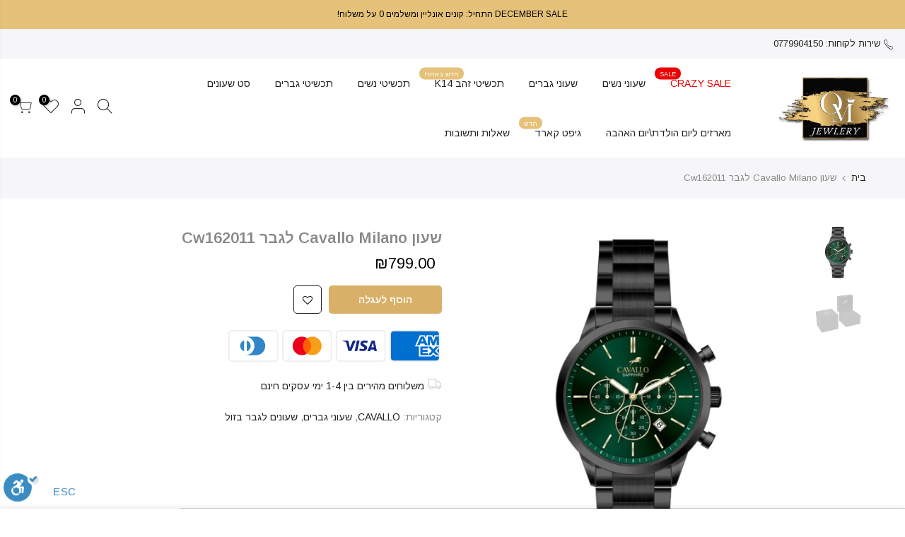

--- FILE ---
content_type: text/html; charset=utf-8
request_url: https://om-jewelry.com/products/copy-of-%D7%A9%D7%A2%D7%95%D7%9F-cavallo-milano-%D7%9C%D7%92%D7%91%D7%A8-cw162006
body_size: 28583
content:
<!doctype html>
<html class="no-js" lang="he">
<head>
<!-- Google Verification Tag - Start --><meta name="google-site-verification" content="O7-_vdzfGi9H-rN-sOGcX1zi5TlIFpS1eNFEX9wmm4k" /><!-- Google Verification Tag - End -->
<!-- ! Yoast SEO --> 
    <script async src='https://cdn.shopify.com/s/files/1/0411/8639/4277/t/11/assets/spotlight.js'></script>

    <link async href='https://cdn.shopify.com/s/files/1/0411/8639/4277/t/11/assets/ymq-option.css' rel='stylesheet'>
    
	<link async href='https://option.ymq.cool/option/bottom.css' rel='stylesheet'> 

	<style id="ymq-jsstyle"></style>
	<script>
		window.best_option = window.best_option || {}; 

		best_option.shop = `ftrial1.myshopify.com`; 

		best_option.page = `product`; 

		best_option.ymq_option_branding = {}; 
		  
			best_option.ymq_option_branding = {"button":{"--button-background-checked-color":"#000000","--button-background-color":"#FFFFFF","--button-background-disabled-color":"#FFFFFF","--button-border-checked-color":"#000000","--button-border-color":"#000000","--button-border-disabled-color":"#000000","--button-font-checked-color":"#FFFFFF","--button-font-disabled-color":"#cccccc","--button-font-color":"#000000","--button-border-radius":"0","--button-font-size":"14","--button-line-height":"20","--button-margin-l-r":"4","--button-margin-u-d":"4","--button-padding-l-r":"16","--button-padding-u-d":"8"},"radio":{"--radio-border-color":"#BBC1E1","--radio-border-checked-color":"#BBC1E1","--radio-border-disabled-color":"#BBC1E1","--radio-border-hover-color":"#BBC1E1","--radio-background-color":"#FFFFFF","--radio-background-checked-color":"#275EFE","--radio-background-disabled-color":"#E1E6F9","--radio-background-hover-color":"#FFFFFF","--radio-inner-color":"#E1E6F9","--radio-inner-checked-color":"#FFFFFF","--radio-inner-disabled-color":"#FFFFFF"},"input":{"--input-background-checked-color":"#FFFFFF","--input-background-color":"#FFFFFF","--input-border-checked-color":"#000000","--input-border-color":"#000000","--input-font-checked-color":"#000000","--input-font-color":"#000000","--input-border-radius":"0","--input-font-size":"14","--input-padding-l-r":"16","--input-padding-u-d":"9","--input-width":"100","--input-max-width":"400"},"select":{"--select-border-color":"#000000","--select-border-checked-color":"#000000","--select-background-color":"#FFFFFF","--select-background-checked-color":"#FFFFFF","--select-font-color":"#000000","--select-font-checked-color":"#000000","--select-option-background-color":"#FFFFFF","--select-option-background-checked-color":"#F5F9FF","--select-option-background-disabled-color":"#FFFFFF","--select-option-font-color":"#000000","--select-option-font-checked-color":"#000000","--select-option-font-disabled-color":"#CCCCCC","--select-padding-u-d":"9","--select-padding-l-r":"16","--select-option-padding-u-d":"9","--select-option-padding-l-r":"16","--select-width":"100","--select-max-width":"400","--select-font-size":"14","--select-border-radius":"0"},"multiple":{"--multiple-background-color":"#F5F9FF","--multiple-font-color":"#000000","--multiple-padding-u-d":"2","--multiple-padding-l-r":"8","--multiple-font-size":"12","--multiple-border-radius":"0"},"img":{"--img-border-color":"#E1E1E1","--img-border-checked-color":"#000000","--img-border-disabled-color":"#000000","--img-width":"50","--img-height":"50","--img-margin-u-d":"2","--img-margin-l-r":"2","--img-border-radius":"4"},"upload":{"--upload-background-color":"#409EFF","--upload-font-color":"#FFFFFF","--upload-border-color":"#409EFF","--upload-padding-u-d":"12","--upload-padding-l-r":"20","--upload-font-size":"12","--upload-border-radius":"4"},"cart":{"--cart-border-color":"#000000","--buy-border-color":"#000000","--cart-border-hover-color":"#000000","--buy-border-hover-color":"#000000","--cart-background-color":"#000000","--buy-background-color":"#000000","--cart-background-hover-color":"#000000","--buy-background-hover-color":"#000000","--cart-font-color":"#FFFFFF","--buy-font-color":"#FFFFFF","--cart-font-hover-color":"#FFFFFF","--buy-font-hover-color":"#FFFFFF","--cart-padding-u-d":"12","--cart-padding-l-r":"16","--buy-padding-u-d":"12","--buy-padding-l-r":"16","--cart-margin-u-d":"4","--cart-margin-l-r":"0","--buy-margin-u-d":"4","--buy-margin-l-r":"0","--cart-width":"100","--cart-max-width":"800","--buy-width":"100","--buy-max-width":"800","--cart-font-size":"14","--cart-border-radius":"0","--buy-font-size":"14","--buy-border-radius":"0"},"quantity":{"--quantity-border-color":"#A6A3A3","--quantity-font-color":"#000000","--quantity-background-color":"#FFFFFF","--quantity-width":"150","--quantity-height":"40","--quantity-font-size":"14","--quantity-border-radius":"0"},"global":{"--global-title-color":"#000000","--global-help-color":"#000000","--global-error-color":"#DC3545","--global-title-font-size":"14","--global-help-font-size":"12","--global-error-font-size":"12","--global-margin-top":"0","--global-margin-bottom":"20","--global-margin-left":"0","--global-margin-right":"0","--global-title-margin-top":"0","--global-title-margin-bottom":"5","--global-title-margin-left":"0","--global-title-margin-right":"0","--global-help-margin-top":"5","--global-help-margin-bottom":"0","--global-help-margin-left":"0","--global-help-margin-right":"0","--global-error-margin-top":"5","--global-error-margin-bottom":"0","--global-error-margin-left":"0","--global-error-margin-right":"0"},"discount":{"--new-discount-normal-color":"#1878B9","--new-discount-error-color":"#E22120","--new-discount-layout":"flex-end"},"lan":{"require":"This is a required field.","email":"Please enter a valid email address.","phone":"Please enter the correct phone.","number":"Please enter an number.","integer":"Please enter an integer.","min_char":"Please enter no less than %s characters.","max_char":"בבקשה הכנס עד %s תווים.","min":"Please enter no less than %s.","max":"בבקשה הכנס עד %s תווים.","max_s":"Please choose less than %s options.","min_s":"Please choose more than %s options.","total_s":"Please choose %s options.","sold_out":"sold out","please_choose":"Please choose","add_price_text":"Selection will add %s to the price","inventory_reminder":"The product %s is already sold out.","one-time-tag":"one time","q-buy":"Buy:","q-save":"Save","qty-rang":"qtyRange","qty-discount":"discount","qty-discount-type":"discountType","qty-discount-type-percentage":"percentage","qty-discount-type-fixed":"fixed","q-coupon-code":"Tiered Wholesale Discount","max-quantity":"999999","qty-input-text":"Qty: ","discount_code":"Discount code","application":"Apply","discount_error1":"Enter a valid discount code","discount_error2":"discount code isn't valid for the items in your cart","product_title":"%s"},"price":{"--price-border-color":"#000000","--price-background-color":"#FFFFFF","--price-font-color":"#000000","--price-price-font-color":"#03de90","--price-padding-u-d":"9","--price-padding-l-r":"16","--price-width":"100","--price-max-width":"400","--price-font-size":"14","--price-border-radius":"0"},"extra":{"is_show":"0","plan":0,"quantity-box":"0","price-value":"3,4,15,6,16,7","variant-original-margin-bottom":"15","strong-dorp-down":0,"radio-unchecked":"0","img-option-bigger":1,"add-button-reload":1,"buy-now-new":1,"open-theme-buy-now":"0","open-theme-ajax-cart":"0","free_plan":0,"timestamp":1648475887,"new":2}}; 
		 
	        
		best_option.product = {"id":8970009182515,"title":"שעון Cavallo Milano לגבר Cw162011","handle":"copy-of-שעון-cavallo-milano-לגבר-cw162006","description":"\u003cp\u003e\u003cstrong\u003e\u003cspan\u003eיבואן רשמי ובלעדי!\u003c\/span\u003e\u003c\/strong\u003e\u003c\/p\u003e\n\u003cp\u003eמותג: Cavallo\u003c\/p\u003e\n\u003cp\u003eדגם: Cw162011\u003c\/p\u003e\n\u003cp\u003eעמידות במים: 5 ATM\u003c\/p\u003e\n\u003cp\u003eרצועה + גוף השעון: Stainless Steel\u003c\/p\u003e\n\u003cp\u003eקוטר: 45 מ”מ\u003c\/p\u003e\n\u003cp\u003eמנגנון: קוורץ\u003c\/p\u003e\n\u003cp\u003eזכוכית: ספיר קריסטל\u003c\/p\u003e\n\u003cp\u003eצבע: שחור\u003c\/p\u003e\n\u003cp\u003eרקע: ירוק\u003c\/p\u003e\n\u003cp\u003e\u003cstrong\u003e\u003cspan\u003eאחריות יבואן רשמי ובלעדי לשנתיים!\u003c\/span\u003e\u003c\/strong\u003e\u003c\/p\u003e","published_at":"2024-02-26T15:58:55+02:00","created_at":"2024-02-26T15:58:55+02:00","vendor":"OM Jewelry","type":"","tags":["שעוני גברים"],"price":79900,"price_min":79900,"price_max":79900,"available":true,"price_varies":false,"compare_at_price":null,"compare_at_price_min":0,"compare_at_price_max":0,"compare_at_price_varies":false,"variants":[{"id":48163271377203,"title":"Default Title","option1":"Default Title","option2":null,"option3":null,"sku":null,"requires_shipping":true,"taxable":false,"featured_image":null,"available":true,"name":"שעון Cavallo Milano לגבר Cw162011","public_title":null,"options":["Default Title"],"price":79900,"weight":0,"compare_at_price":null,"inventory_management":"shopify","barcode":null,"requires_selling_plan":false,"selling_plan_allocations":[]}],"images":["\/\/om-jewelry.com\/cdn\/shop\/files\/IMG_5174-1000x1000.jpg?v=1708955967","\/\/om-jewelry.com\/cdn\/shop\/files\/2F6F712B-EDE3-400E-A4B1-0D63CABD1B88-300x300_25_8de0943f-632e-499e-9d1f-9e3e1cdf4ab0.jpg?v=1708955967"],"featured_image":"\/\/om-jewelry.com\/cdn\/shop\/files\/IMG_5174-1000x1000.jpg?v=1708955967","options":["Title"],"media":[{"alt":null,"id":36285948592435,"position":1,"preview_image":{"aspect_ratio":1.0,"height":1000,"width":1000,"src":"\/\/om-jewelry.com\/cdn\/shop\/files\/IMG_5174-1000x1000.jpg?v=1708955967"},"aspect_ratio":1.0,"height":1000,"media_type":"image","src":"\/\/om-jewelry.com\/cdn\/shop\/files\/IMG_5174-1000x1000.jpg?v=1708955967","width":1000},{"alt":null,"id":36285948526899,"position":2,"preview_image":{"aspect_ratio":1.0,"height":300,"width":300,"src":"\/\/om-jewelry.com\/cdn\/shop\/files\/2F6F712B-EDE3-400E-A4B1-0D63CABD1B88-300x300_25_8de0943f-632e-499e-9d1f-9e3e1cdf4ab0.jpg?v=1708955967"},"aspect_ratio":1.0,"height":300,"media_type":"image","src":"\/\/om-jewelry.com\/cdn\/shop\/files\/2F6F712B-EDE3-400E-A4B1-0D63CABD1B88-300x300_25_8de0943f-632e-499e-9d1f-9e3e1cdf4ab0.jpg?v=1708955967","width":300}],"requires_selling_plan":false,"selling_plan_groups":[],"content":"\u003cp\u003e\u003cstrong\u003e\u003cspan\u003eיבואן רשמי ובלעדי!\u003c\/span\u003e\u003c\/strong\u003e\u003c\/p\u003e\n\u003cp\u003eמותג: Cavallo\u003c\/p\u003e\n\u003cp\u003eדגם: Cw162011\u003c\/p\u003e\n\u003cp\u003eעמידות במים: 5 ATM\u003c\/p\u003e\n\u003cp\u003eרצועה + גוף השעון: Stainless Steel\u003c\/p\u003e\n\u003cp\u003eקוטר: 45 מ”מ\u003c\/p\u003e\n\u003cp\u003eמנגנון: קוורץ\u003c\/p\u003e\n\u003cp\u003eזכוכית: ספיר קריסטל\u003c\/p\u003e\n\u003cp\u003eצבע: שחור\u003c\/p\u003e\n\u003cp\u003eרקע: ירוק\u003c\/p\u003e\n\u003cp\u003e\u003cstrong\u003e\u003cspan\u003eאחריות יבואן רשמי ובלעדי לשנתיים!\u003c\/span\u003e\u003c\/strong\u003e\u003c\/p\u003e"}; 

		best_option.ymq_has_only_default_variant = true; 
		 

        
            best_option.ymq_status = {}; 
    		 
    
    		best_option.ymq_variantjson = {}; 
    		 
    
    		best_option.ymq_option_data = {}; 
    		

    		best_option.ymq_option_condition = {}; 
    		 
              
        


        best_option.product_collections = {};
        
            best_option.product_collections[459505664307] = {"id":459505664307,"handle":"cavallio","title":"CAVALLO","updated_at":"2025-05-27T17:24:36+03:00","body_html":"","published_at":"2023-09-08T13:23:36+03:00","sort_order":"best-selling","template_suffix":"","disjunctive":false,"rules":[{"column":"title","relation":"contains","condition":"CAVALLO"}],"published_scope":"global"};
        
            best_option.product_collections[76016517186] = {"id":76016517186,"handle":"watches","title":"שעוני גברים","updated_at":"2026-01-01T14:02:59+02:00","body_html":"","published_at":"2019-09-01T00:05:24+03:00","sort_order":"manual","template_suffix":"","disjunctive":false,"rules":[{"column":"tag","relation":"equals","condition":"שעוני גברים"}],"published_scope":"global","image":{"created_at":"2019-09-09T15:48:19+03:00","alt":"","width":1053,"height":422,"src":"\/\/om-jewelry.com\/cdn\/shop\/collections\/a37d3907ba018a0f55df1000f5a4e214.jpg?v=1700652861"}};
        
            best_option.product_collections[284473852102] = {"id":284473852102,"handle":"שעונים-לגבר-בזול","updated_at":"2025-05-27T17:24:35+03:00","published_at":"2022-02-06T10:53:44+02:00","sort_order":"best-selling","template_suffix":"","published_scope":"web","title":"שעונים לגבר בזול","body_html":"\u003ch3 data-mce-fragment=\"1\"\u003eשעון לגבר בזול\u003c\/h3\u003e\n\u003cp data-mce-fragment=\"1\"\u003eכדי לשמח גבר עם שעון חדש לא צריך להשקיע הרבה כסף ואת זה יודע כל גבר ויודעת כל אישה. יחד עם זאת, כן צריך להשקיע בבחירת שעון בעל אופי גברי ועיצוב שתואם את טעמו הייחודי והאישי של הגבר. אז לקנות שעון לגבר בזול זה לגמרי בסדר, אבל וודאו שאתם בוחרים נכון את הדגם הספציפי שמתאים לגבר הספציפי, בתוך הקטגוריה השלמה של שעונים לגברים בזול.\u003c\/p\u003e\n\u003cp data-mce-fragment=\"1\"\u003eשעונים בזול לגבר, דרך אגב, זה לא אומר שמדובר בשעונים לא איכותיים. זה רק אומר שהם מספקים בדיוק את הערך העיצוב והפונקציונלי שהם אמורים לספק ולא מעבר לכך. כאן באתר התכשיטים של OM Jewellery תוכלו למצוא מבחר גדול של שעונים לגבר במחירים זולים, כולם מגיעים עם אחריות מלאה, שירות אדיב בכל עת וכמובן משלוח חינם עד פתח הבית.\u003c\/p\u003e\n\u003cp data-mce-fragment=\"1\"\u003e\u003cstrong\u003eעכשיו נותר לכם לברר מה אוהב הגבר שעבורו נועד השעון, לאתר את העיצובים המתאימים כאן באתר OM Jewellery ולבחור את השעון המתאים לכם בקטגוריה של שעונים לגברים בזול. ואם זה מטריד אתכם, אז שעון לגבר בזול באתר OM Jewellery יכול לכלול גם זהב, זכוכית גורילה חזקה ומנגנון עמיד במים בעיצובים עוצרי נשימה. זה הכל עניין של התאמת השעון הנכון לגבר הנכון ואת ההתאמה הזאת תוכלו לעשות בקלות כאן ועכשיו באתר המפורט של OM Jewellery.\u003c\/strong\u003e\u003c\/p\u003e"};
        


        best_option.ymq_template_options = {};
	    best_option.ymq_option_template = {};
		best_option.ymq_option_template_condition = {}; 
	    
	    
	    

        
            best_option.ymq_option_template_sort = `1,2,3,4`;
        

        
            best_option.ymq_option_template_sort_before = false;
        
        
        
        best_option.ymq_option_template_c_t = {};
  		best_option.ymq_option_template_condition_c_t = {};
        best_option.ymq_option_template_assign_c_t = {};
        
        
            
            
                
                
                    best_option.ymq_template_options[`tem4`] = {"template":{"ymq4tem1":{"id":"4tem1","type":"1","label":"עד 6 אותיות ) הזן\\י טקסט לחריטה)","is_get_to_cart":1,"onetime":0,"required":"0","column_width":"","tooltip":"","tooltip_position":"1","hide_title":"0","class":"","help":"","alert_text":"","a_t1":"","a_t2":"","a_width":"700","weight":"","sku":"","price":"","one_time":"0","placeholder":"","min_char":"","max_char":"","default_text":"","min":"","max":"","field_type":"1"}},"condition":{},"assign":{"type":-1,"manual":{"tag":"","collection":"","product":""},"automate":{"type":"1","data":{"1":{"tem_condition":1,"tem_condition_type":1,"tem_condition_value":""}}}}};
                    best_option.ymq_option_template_c_t[`tem4`] = best_option.ymq_template_options[`tem4`]['template'];
                    best_option.ymq_option_template_condition_c_t[`tem4`] = best_option.ymq_template_options[`tem4`]['condition'];
                    best_option.ymq_option_template_assign_c_t[`tem4`] = best_option.ymq_template_options[`tem4`]['assign'];
                
            
                
                
                    best_option.ymq_template_options[`tem2`] = {"template":{"ymq2tem1":{"id":"2tem1","type":"1","max_char":"25","min_char":"1","placeholder":"הזן/י טקסט חריטה","label":"תרצה/י לחרוט בגב השעון? (מתנה)","help":"25 מספר תווים מקסימום","is_get_to_cart":1,"onetime":0,"required":"0","tooltip":"","tooltip_position":"1","hide_title":"0","class":"","alert_text":"","a_t1":"","a_t2":"","a_width":"700","weight":"","sku":"","price":"","one_time":"0","default_text":"","min":"","max":"","field_type":"1"},"ymq2tem2":{"id":"2tem2","type":"1","max_char":"15","min_char":"1","placeholder":"הזן/י טקסט חריטה","label":"תרצה/י לחרוט על הצמיד? (מתנה)","help":"15 מספר תווים מקסימום","is_get_to_cart":1,"onetime":0,"required":"0","tooltip":"","tooltip_position":"1","hide_title":"0","class":"","alert_text":"","a_t1":"","a_t2":"","a_width":"700","weight":"","sku":"","price":"","one_time":"0","default_text":"","min":"","max":"","field_type":"1"}},"condition":{},"assign":{"type":0,"manual":{"tag":"","collection":"","product":""},"automate":{"type":"1","data":{"1":{"tem_condition":1,"tem_condition_type":1,"tem_condition_value":""}}}}};
                    best_option.ymq_option_template_c_t[`tem2`] = best_option.ymq_template_options[`tem2`]['template'];
                    best_option.ymq_option_template_condition_c_t[`tem2`] = best_option.ymq_template_options[`tem2`]['condition'];
                    best_option.ymq_option_template_assign_c_t[`tem2`] = best_option.ymq_template_options[`tem2`]['assign'];
                
            
        

        
            
            
                
                
            
        

        
            
            
                
                
                    
                    
                    
                        
                            
                            
                            
                        
                            
                            
                            
                        
                            
                            
                            
                        
                            
                            
                            
                        
                            
                            
                            
                        
                            
                            
                            
                        
                            
                            
                            
                        
                            
                            
                            
                        
                            
                            
                            
                        
                            
                            
                            
                        
                            
                            
                            
                        
                            
                            
                            
                        
                    
                
            
        
	</script>
    <script async src='https://options.ymq.cool/option/best-options.js'></script>
	


  <meta charset="utf-8">
  <meta name="viewport" content="width=device-width, initial-scale=1, shrink-to-fit=no, user-scalable=no">
  <meta name="google-site-verification" content="fCCP8aGXt14wPnIQmCCpBKjmcftTp5wQWzRrUvDpN9k" /><meta name="theme-color" content="#b9a16b">
  <meta name="format-detection" content="telephone=no"><link rel="canonical" href="https://om-jewelry.com/products/copy-of-%d7%a9%d7%a2%d7%95%d7%9f-cavallo-milano-%d7%9c%d7%92%d7%91%d7%a8-cw162006"><link rel="prefetch" as="document" href="https://om-jewelry.com">
  <link rel="dns-prefetch" href="https://cdn.shopify.com" crossorigin>
  <link rel="dns-prefetch" href="https://fonts.shopifycdn.com" crossorigin>
  <link rel="dns-prefetch" href="https://fonts.googleapis.com" crossorigin>
  <link rel="preconnect" href="https://cdn.shopify.com" crossorigin>
  <link rel="preconnect" href="https://fonts.shopify.com" crossorigin>
  <link rel="preconnect" href="https://fonts.googleapis.com" crossorigin>
  <link rel="preconnect" href="https://monorail-edge.shopifysvc.com">
  <link rel="preload" as="style" href="//om-jewelry.com/cdn/shop/t/18/assets/pre_theme.min.css?v=6413072356416077161620059723">
  <link rel="preload" as="style" href="//om-jewelry.com/cdn/shop/t/18/assets/theme.css?enable_css_minification=1&v=78199686025473847671697359608"><title>שעון Cavallo Milano לגבר Cw162011 &ndash; OM Jewelry</title><meta name="description" content="יבואן רשמי ובלעדי! מותג: Cavallo דגם: Cw162011 עמידות במים: 5 ATM רצועה + גוף השעון: Stainless Steel קוטר: 45 מ”מ מנגנון: קוורץ זכוכית: ספיר קריסטל צבע: שחור רקע: ירוק אחריות יבואן רשמי ובלעדי לשנתיים!"><!-- social-meta-tags.liquid --><meta name="keywords" content="שעון Cavallo Milano לגבר Cw162011,OM Jewelry,om-jewelry.com"/><meta name="author" content="The4"><meta property="og:site_name" content="OM Jewelry"><meta property="og:url" content="https://om-jewelry.com/products/copy-of-%d7%a9%d7%a2%d7%95%d7%9f-cavallo-milano-%d7%9c%d7%92%d7%91%d7%a8-cw162006"><meta property="og:title" content="שעון Cavallo Milano לגבר Cw162011"><meta property="og:type" content="og:product"><meta property="og:description" content="יבואן רשמי ובלעדי! מותג: Cavallo דגם: Cw162011 עמידות במים: 5 ATM רצועה + גוף השעון: Stainless Steel קוטר: 45 מ”מ מנגנון: קוורץ זכוכית: ספיר קריסטל צבע: שחור רקע: ירוק אחריות יבואן רשמי ובלעדי לשנתיים!"><meta property="product:price:amount" content="799.00"><meta property="product:price:amount" content="ILS"><meta property="og:image" content="http://om-jewelry.com/cdn/shop/files/IMG_5174-1000x1000_1200x1200.jpg?v=1708955967"><meta property="og:image" content="http://om-jewelry.com/cdn/shop/files/2F6F712B-EDE3-400E-A4B1-0D63CABD1B88-300x300_25_8de0943f-632e-499e-9d1f-9e3e1cdf4ab0_1200x1200.jpg?v=1708955967"><meta property="og:image:secure_url" content="https://om-jewelry.com/cdn/shop/files/IMG_5174-1000x1000_1200x1200.jpg?v=1708955967"><meta property="og:image:secure_url" content="https://om-jewelry.com/cdn/shop/files/2F6F712B-EDE3-400E-A4B1-0D63CABD1B88-300x300_25_8de0943f-632e-499e-9d1f-9e3e1cdf4ab0_1200x1200.jpg?v=1708955967"><meta name="twitter:card" content="summary_large_image"><meta name="twitter:title" content="שעון Cavallo Milano לגבר Cw162011"><meta name="twitter:description" content="יבואן רשמי ובלעדי! מותג: Cavallo דגם: Cw162011 עמידות במים: 5 ATM רצועה + גוף השעון: Stainless Steel קוטר: 45 מ”מ מנגנון: קוורץ זכוכית: ספיר קריסטל צבע: שחור רקע: ירוק אחריות יבואן רשמי ובלעדי לשנתיים!"><script>
var T4stt_str = { 
  "PleaseChoosePrOptions":"אנא בחר כמה אפשרויות מוצר לפני הוספה של המוצר לעגלה", 
  "will_not_ship":"לא יישלח עד \u003cspan class=\"jsnt\"\u003e{{date}}\u003c\/span\u003e",
  "will_stock_after":"יחזור למלאי אחרי \u003cspan class=\"jsnt\"\u003e{{date}}\u003c\/span\u003e",
  "added_to_cart": "נוסף לעגלה",
  "view_cart": "צפייה בעגלה",
  "continue_shopping": "המשך קניות",
  "save_js":"-[sale]%","bannerCountdown":"%D ימים %H:%M:%S",
  "prItemCountdown":"%D ימים %H:%M:%S",
  "countdown_days":"ימים",
  "countdown_hours":"שעות",
  "countdown_mins":"דקות",
  "countdown_sec":"שניות",
  "multiple_rates": "מצאנו [number_of_rates] שיטות משלוח זמינות עבור [address] , החל מ [rate].",
  "one_rate": "מצאנו סוג משלוח אחד מתאים ל[address].",
  "no_rates": "סליחה, אנחנו לא שולחים למיקום הזה.",
  "rate_value": "[rate_title] ב [rate]",
  "agree_checkout": "חייב לאשר את תנאי השימוש כדי לבצע צ\u0026#39;ק אאוט",
  "added_text_cp":"השווה מוצרים"
};
</script><link href="//om-jewelry.com/cdn/shop/t/18/assets/pre_theme.min.css?v=6413072356416077161620059723" rel="stylesheet" type="text/css" media="all" /><link rel="preload" as="script" href="//om-jewelry.com/cdn/shop/t/18/assets/lazysizes.min.js?v=161060838712171474501620059710">
<link rel="preload" as="script" href="//om-jewelry.com/cdn/shop/t/18/assets/nt_vendor.min.js?v=63039283586479772611620059717">
<script>document.documentElement.className = document.documentElement.className.replace('no-js', 'yes-js');const t_name = "product",designMode = false,t_cartCount = 0,ThemeNameT4='kalles',ThemeNameT42='ThemeIdT4Kalles',themeIDt4 = 122417840326,ck_hostname = 'kalles-niche-none',ThemeIdT4 = "true",SopEmlT4="OM.JEWLERY5@gmail.com",ThemePuT4 = '#purchase_codet4',t_shop_currency = "ILS", t_moneyFormat = "₪{{amount}}", t_cart_url = "\/cart",t_cartadd_url = "\/cart\/add",t_cartchange_url = "\/cart\/change", pr_re_url = "\/recommendations\/products"; try {var T4AgentNT = (navigator.userAgent.indexOf('Chrome-Lighthouse') == -1)}catch(err){var T4AgentNT = true} function onloadt4relcss(_this) {_this.onload=null;if(T4AgentNT){_this.rel='stylesheet'}} if (performance.navigation.type === 2) {location.reload(true);}</script>
<link rel="preload" href="//om-jewelry.com/cdn/shop/t/18/assets/style.min.css?v=1704389943249376761620059734" as="style" onload="onloadt4relcss(this)"><link href="//om-jewelry.com/cdn/shop/t/18/assets/theme.css?enable_css_minification=1&amp;v=78199686025473847671697359608" rel="stylesheet" type="text/css" media="all" /><link rel="preload" href="https://fonts.googleapis.com/css?family=Arimo:300,300i,400,400i,500,500i,600,600i,700,700i,800,800i&display=swap" as="style" onload="onloadt4relcss(this)"><link id="sett_clt4" rel="preload" href="//om-jewelry.com/cdn/shop/t/18/assets/sett_cl.css?enable_css_minification=1&v=123392124309832141641620059731" as="style" onload="onloadt4relcss(this)"><link rel="preload" href="//om-jewelry.com/cdn/shop/t/18/assets/line-awesome.min.css?v=36930450349382045261620059712" as="style" onload="onloadt4relcss(this)">
<script id="js_lzt4" src="//om-jewelry.com/cdn/shop/t/18/assets/lazysizes.min.js?v=161060838712171474501620059710" defer="defer"></script>
<script src="//om-jewelry.com/cdn/shop/t/18/assets/nt_vendor.min.js?v=63039283586479772611620059717" defer="defer" id="js_ntt4"
  data-theme='//om-jewelry.com/cdn/shop/t/18/assets/nt_theme.min.js?v=274969769301427841620059717'
  data-stt='//om-jewelry.com/cdn/shop/t/18/assets/nt_settings.js?enable_js_minification=1&v=92296652140485933231620059788'
  data-cat='//om-jewelry.com/cdn/shop/t/18/assets/cat.min.js?v=97811121701704306661620059689' 
  data-sw='//om-jewelry.com/cdn/shop/t/18/assets/swatch.min.js?v=55205135319509264101620059735'
  data-prjs='//om-jewelry.com/cdn/shop/t/18/assets/produc.min.js?v=66856717831304081821620059723' 
  data-mail='//om-jewelry.com/cdn/shop/t/18/assets/platform_mail.min.js?v=120104920183136925081620059722'
  data-my='//om-jewelry.com/cdn/shop/t/18/assets/my.js?v=111603181540343972631620059714' data-cusp='//om-jewelry.com/cdn/shop/t/18/assets/my.js?v=111603181540343972631620059714' data-cur='//om-jewelry.com/cdn/shop/t/18/assets/my.js?v=111603181540343972631620059714' data-mdl='//om-jewelry.com/cdn/shop/t/18/assets/module.min.js?v=72712877271928395091620059714'
  data-map='//om-jewelry.com/cdn/shop/t/18/assets/maplace.min.js?v=123640464312137447171620059713'
  data-time='//om-jewelry.com/cdn/shop/t/18/assets/spacetime.min.js?v=6334'
  data-ins='//om-jewelry.com/cdn/shop/t/18/assets/nt_instagram.min.js?v=132847357865388594491620059716'
  data-user='//om-jewelry.com/cdn/shop/t/18/assets/interactable.min.js?v=102965680333318563161620059701'
  data-add='//s7.addthis.com/js/300/addthis_widget.js#pubid=ra-56efaa05a768bd19'
  data-klaviyo='//www.klaviyo.com/media/js/public/klaviyo_subscribe.js'
  data-font='iconKalles , fakalles , Pe-icon-7-stroke , Font Awesome 5 Free:n9'
  data-fm='Arimo'
  data-spcmn='//om-jewelry.com/cdn/shopifycloud/storefront/assets/themes_support/shopify_common-5f594365.js'
  data-cust='//om-jewelry.com/cdn/shop/t/18/assets/customerclnt.min.js?v=71352788738707286341620059692'
  data-cusjs='none'
  data-desadm='//om-jewelry.com/cdn/shop/t/18/assets/des_adm.min.js?v=119721244420187803911620059693'
  data-otherryv='//om-jewelry.com/cdn/shop/t/18/assets/reviewOther.js?enable_js_minification=1&v=72029929378534401331620059730'></script><script>window.performance && window.performance.mark && window.performance.mark('shopify.content_for_header.start');</script><meta id="shopify-digital-wallet" name="shopify-digital-wallet" content="/11476172866/digital_wallets/dialog">
<link rel="alternate" type="application/json+oembed" href="https://om-jewelry.com/products/copy-of-%d7%a9%d7%a2%d7%95%d7%9f-cavallo-milano-%d7%9c%d7%92%d7%91%d7%a8-cw162006.oembed">
<script async="async" src="/checkouts/internal/preloads.js?locale=he-IL"></script>
<script id="shopify-features" type="application/json">{"accessToken":"e783473e1137b5c4de7aec4e25c08429","betas":["rich-media-storefront-analytics"],"domain":"om-jewelry.com","predictiveSearch":false,"shopId":11476172866,"locale":"he"}</script>
<script>var Shopify = Shopify || {};
Shopify.shop = "ftrial1.myshopify.com";
Shopify.locale = "he";
Shopify.currency = {"active":"ILS","rate":"1.0"};
Shopify.country = "IL";
Shopify.theme = {"name":"Kalles 2.4.1 om","id":122417840326,"schema_name":"Kalles","schema_version":"2.4.1","theme_store_id":null,"role":"main"};
Shopify.theme.handle = "null";
Shopify.theme.style = {"id":null,"handle":null};
Shopify.cdnHost = "om-jewelry.com/cdn";
Shopify.routes = Shopify.routes || {};
Shopify.routes.root = "/";</script>
<script type="module">!function(o){(o.Shopify=o.Shopify||{}).modules=!0}(window);</script>
<script>!function(o){function n(){var o=[];function n(){o.push(Array.prototype.slice.apply(arguments))}return n.q=o,n}var t=o.Shopify=o.Shopify||{};t.loadFeatures=n(),t.autoloadFeatures=n()}(window);</script>
<script id="shop-js-analytics" type="application/json">{"pageType":"product"}</script>
<script defer="defer" async type="module" src="//om-jewelry.com/cdn/shopifycloud/shop-js/modules/v2/client.init-shop-cart-sync_C5BV16lS.en.esm.js"></script>
<script defer="defer" async type="module" src="//om-jewelry.com/cdn/shopifycloud/shop-js/modules/v2/chunk.common_CygWptCX.esm.js"></script>
<script type="module">
  await import("//om-jewelry.com/cdn/shopifycloud/shop-js/modules/v2/client.init-shop-cart-sync_C5BV16lS.en.esm.js");
await import("//om-jewelry.com/cdn/shopifycloud/shop-js/modules/v2/chunk.common_CygWptCX.esm.js");

  window.Shopify.SignInWithShop?.initShopCartSync?.({"fedCMEnabled":true,"windoidEnabled":true});

</script>
<script>(function() {
  var isLoaded = false;
  function asyncLoad() {
    if (isLoaded) return;
    isLoaded = true;
    var urls = ["https:\/\/trust.conversionbear.com\/script?app=trust_badge\u0026shop=ftrial1.myshopify.com","https:\/\/toastibar-cdn.makeprosimp.com\/v1\/published\/49055\/afbc2ce0015a42829363f9b116766c63\/1256\/app.js?v=1\u0026shop=ftrial1.myshopify.com","https:\/\/cdn.jsdelivr.net\/gh\/yunmuqing\/SmBdBWwTCrjyN3AE@latest\/mbAt2ktK3Dmszf6K.js?shop=ftrial1.myshopify.com","https:\/\/gcdn.incartupsell.com\/ggaij-rZsXBRUgnzyBDfjvJ3ZX.js?c=1765841426\u0026shop=ftrial1.myshopify.com","https:\/\/cdn.adscale.com\/static\/ecom_js\/ftrial1\/add_item_to_cart.js?ver=20250910\u0026shop=ftrial1.myshopify.com"];
    for (var i = 0; i < urls.length; i++) {
      var s = document.createElement('script');
      s.type = 'text/javascript';
      s.async = true;
      s.src = urls[i];
      var x = document.getElementsByTagName('script')[0];
      x.parentNode.insertBefore(s, x);
    }
  };
  if(window.attachEvent) {
    window.attachEvent('onload', asyncLoad);
  } else {
    window.addEventListener('load', asyncLoad, false);
  }
})();</script>
<script id="__st">var __st={"a":11476172866,"offset":7200,"reqid":"5d435515-0637-4c55-beb9-c5e7a5845fd7-1768784635","pageurl":"om-jewelry.com\/products\/copy-of-%D7%A9%D7%A2%D7%95%D7%9F-cavallo-milano-%D7%9C%D7%92%D7%91%D7%A8-cw162006","u":"50cbe5d4ccb4","p":"product","rtyp":"product","rid":8970009182515};</script>
<script>window.ShopifyPaypalV4VisibilityTracking = true;</script>
<script id="captcha-bootstrap">!function(){'use strict';const t='contact',e='account',n='new_comment',o=[[t,t],['blogs',n],['comments',n],[t,'customer']],c=[[e,'customer_login'],[e,'guest_login'],[e,'recover_customer_password'],[e,'create_customer']],r=t=>t.map((([t,e])=>`form[action*='/${t}']:not([data-nocaptcha='true']) input[name='form_type'][value='${e}']`)).join(','),a=t=>()=>t?[...document.querySelectorAll(t)].map((t=>t.form)):[];function s(){const t=[...o],e=r(t);return a(e)}const i='password',u='form_key',d=['recaptcha-v3-token','g-recaptcha-response','h-captcha-response',i],f=()=>{try{return window.sessionStorage}catch{return}},m='__shopify_v',_=t=>t.elements[u];function p(t,e,n=!1){try{const o=window.sessionStorage,c=JSON.parse(o.getItem(e)),{data:r}=function(t){const{data:e,action:n}=t;return t[m]||n?{data:e,action:n}:{data:t,action:n}}(c);for(const[e,n]of Object.entries(r))t.elements[e]&&(t.elements[e].value=n);n&&o.removeItem(e)}catch(o){console.error('form repopulation failed',{error:o})}}const l='form_type',E='cptcha';function T(t){t.dataset[E]=!0}const w=window,h=w.document,L='Shopify',v='ce_forms',y='captcha';let A=!1;((t,e)=>{const n=(g='f06e6c50-85a8-45c8-87d0-21a2b65856fe',I='https://cdn.shopify.com/shopifycloud/storefront-forms-hcaptcha/ce_storefront_forms_captcha_hcaptcha.v1.5.2.iife.js',D={infoText:'Protected by hCaptcha',privacyText:'Privacy',termsText:'Terms'},(t,e,n)=>{const o=w[L][v],c=o.bindForm;if(c)return c(t,g,e,D).then(n);var r;o.q.push([[t,g,e,D],n]),r=I,A||(h.body.append(Object.assign(h.createElement('script'),{id:'captcha-provider',async:!0,src:r})),A=!0)});var g,I,D;w[L]=w[L]||{},w[L][v]=w[L][v]||{},w[L][v].q=[],w[L][y]=w[L][y]||{},w[L][y].protect=function(t,e){n(t,void 0,e),T(t)},Object.freeze(w[L][y]),function(t,e,n,w,h,L){const[v,y,A,g]=function(t,e,n){const i=e?o:[],u=t?c:[],d=[...i,...u],f=r(d),m=r(i),_=r(d.filter((([t,e])=>n.includes(e))));return[a(f),a(m),a(_),s()]}(w,h,L),I=t=>{const e=t.target;return e instanceof HTMLFormElement?e:e&&e.form},D=t=>v().includes(t);t.addEventListener('submit',(t=>{const e=I(t);if(!e)return;const n=D(e)&&!e.dataset.hcaptchaBound&&!e.dataset.recaptchaBound,o=_(e),c=g().includes(e)&&(!o||!o.value);(n||c)&&t.preventDefault(),c&&!n&&(function(t){try{if(!f())return;!function(t){const e=f();if(!e)return;const n=_(t);if(!n)return;const o=n.value;o&&e.removeItem(o)}(t);const e=Array.from(Array(32),(()=>Math.random().toString(36)[2])).join('');!function(t,e){_(t)||t.append(Object.assign(document.createElement('input'),{type:'hidden',name:u})),t.elements[u].value=e}(t,e),function(t,e){const n=f();if(!n)return;const o=[...t.querySelectorAll(`input[type='${i}']`)].map((({name:t})=>t)),c=[...d,...o],r={};for(const[a,s]of new FormData(t).entries())c.includes(a)||(r[a]=s);n.setItem(e,JSON.stringify({[m]:1,action:t.action,data:r}))}(t,e)}catch(e){console.error('failed to persist form',e)}}(e),e.submit())}));const S=(t,e)=>{t&&!t.dataset[E]&&(n(t,e.some((e=>e===t))),T(t))};for(const o of['focusin','change'])t.addEventListener(o,(t=>{const e=I(t);D(e)&&S(e,y())}));const B=e.get('form_key'),M=e.get(l),P=B&&M;t.addEventListener('DOMContentLoaded',(()=>{const t=y();if(P)for(const e of t)e.elements[l].value===M&&p(e,B);[...new Set([...A(),...v().filter((t=>'true'===t.dataset.shopifyCaptcha))])].forEach((e=>S(e,t)))}))}(h,new URLSearchParams(w.location.search),n,t,e,['guest_login'])})(!0,!0)}();</script>
<script integrity="sha256-4kQ18oKyAcykRKYeNunJcIwy7WH5gtpwJnB7kiuLZ1E=" data-source-attribution="shopify.loadfeatures" defer="defer" src="//om-jewelry.com/cdn/shopifycloud/storefront/assets/storefront/load_feature-a0a9edcb.js" crossorigin="anonymous"></script>
<script data-source-attribution="shopify.dynamic_checkout.dynamic.init">var Shopify=Shopify||{};Shopify.PaymentButton=Shopify.PaymentButton||{isStorefrontPortableWallets:!0,init:function(){window.Shopify.PaymentButton.init=function(){};var t=document.createElement("script");t.src="https://om-jewelry.com/cdn/shopifycloud/portable-wallets/latest/portable-wallets.he.js",t.type="module",document.head.appendChild(t)}};
</script>
<script data-source-attribution="shopify.dynamic_checkout.buyer_consent">
  function portableWalletsHideBuyerConsent(e){var t=document.getElementById("shopify-buyer-consent"),n=document.getElementById("shopify-subscription-policy-button");t&&n&&(t.classList.add("hidden"),t.setAttribute("aria-hidden","true"),n.removeEventListener("click",e))}function portableWalletsShowBuyerConsent(e){var t=document.getElementById("shopify-buyer-consent"),n=document.getElementById("shopify-subscription-policy-button");t&&n&&(t.classList.remove("hidden"),t.removeAttribute("aria-hidden"),n.addEventListener("click",e))}window.Shopify?.PaymentButton&&(window.Shopify.PaymentButton.hideBuyerConsent=portableWalletsHideBuyerConsent,window.Shopify.PaymentButton.showBuyerConsent=portableWalletsShowBuyerConsent);
</script>
<script data-source-attribution="shopify.dynamic_checkout.cart.bootstrap">document.addEventListener("DOMContentLoaded",(function(){function t(){return document.querySelector("shopify-accelerated-checkout-cart, shopify-accelerated-checkout")}if(t())Shopify.PaymentButton.init();else{new MutationObserver((function(e,n){t()&&(Shopify.PaymentButton.init(),n.disconnect())})).observe(document.body,{childList:!0,subtree:!0})}}));
</script>

<script>window.performance && window.performance.mark && window.performance.mark('shopify.content_for_header.end');</script>

                  <script>
              if (typeof BSS_PL == 'undefined') {
                  var BSS_PL = {};
              }
              var bssPlApiServer = "https://product-labels-pro.bsscommerce.com";
              BSS_PL.customerTags = 'null';
              BSS_PL.configData = [];
              BSS_PL.storeId = 21234;
              BSS_PL.currentPlan = "false";
              BSS_PL.storeIdCustomOld = "10678";
              BSS_PL.storeIdOldWIthPriority = "12200";
              BSS_PL.apiServerProduction = "https://product-labels-pro.bsscommerce.com";
              
              </script>
          <style>
.homepage-slideshow .slick-slide .bss_pl_img {
    visibility: hidden !important;
}
</style>
                    <!-- Google Tag Manager -->
<script> 
  (function(w, d, s, l, i) {
    w[l] = w[l] || [];
    w[l].push({
        'gtm.start': new Date().getTime(),
        event: 'gtm.js'
    });
    var f = d.getElementsByTagName(s)[0],
        j = d.createElement(s),
        dl = l != 'dataLayer' ? '&l=' + l : '';
    j.async = true;
    j.src =
        'https://www.googletagmanager.com/gtm.js?id=' + i + dl;
    f.parentNode.insertBefore(j, f);
	})(window, document, 'script', 'dataLayer', '{gtm_id}');  
</script> 
<!-- End Google Tag Manager -->
      
      
      
<!-- Google Tag Manager (noscript) -->
<noscript> 
  <iframe src = "https://www.googletagmanager.com/ns.html?id={gtm_id}"
      height = "0"
      width = "0"
      style = "display:none;visibility:hidden">  
  </iframe>
</noscript>
<!-- End Google Tag Manager (noscript) -->     
      
      
      
<!-- Global site tag (gtag.js) - Google Analytics -->
<script async src="https://www.googletagmanager.com/gtag/js?id={analytics_tracking_id}"> </script> 


<script>
          window.dataLayer = window.dataLayer || []; 
          function gtag() {
              dataLayer.push(arguments);
          }
          gtag('js', new Date());

          gtag('config', '{analytics_tracking_id}'); 
</script>
<!-- End Global site tag (gtag.js) - Google Analytics -->
 
<link href="https://monorail-edge.shopifysvc.com" rel="dns-prefetch">
<script>(function(){if ("sendBeacon" in navigator && "performance" in window) {try {var session_token_from_headers = performance.getEntriesByType('navigation')[0].serverTiming.find(x => x.name == '_s').description;} catch {var session_token_from_headers = undefined;}var session_cookie_matches = document.cookie.match(/_shopify_s=([^;]*)/);var session_token_from_cookie = session_cookie_matches && session_cookie_matches.length === 2 ? session_cookie_matches[1] : "";var session_token = session_token_from_headers || session_token_from_cookie || "";function handle_abandonment_event(e) {var entries = performance.getEntries().filter(function(entry) {return /monorail-edge.shopifysvc.com/.test(entry.name);});if (!window.abandonment_tracked && entries.length === 0) {window.abandonment_tracked = true;var currentMs = Date.now();var navigation_start = performance.timing.navigationStart;var payload = {shop_id: 11476172866,url: window.location.href,navigation_start,duration: currentMs - navigation_start,session_token,page_type: "product"};window.navigator.sendBeacon("https://monorail-edge.shopifysvc.com/v1/produce", JSON.stringify({schema_id: "online_store_buyer_site_abandonment/1.1",payload: payload,metadata: {event_created_at_ms: currentMs,event_sent_at_ms: currentMs}}));}}window.addEventListener('pagehide', handle_abandonment_event);}}());</script>
<script id="web-pixels-manager-setup">(function e(e,d,r,n,o){if(void 0===o&&(o={}),!Boolean(null===(a=null===(i=window.Shopify)||void 0===i?void 0:i.analytics)||void 0===a?void 0:a.replayQueue)){var i,a;window.Shopify=window.Shopify||{};var t=window.Shopify;t.analytics=t.analytics||{};var s=t.analytics;s.replayQueue=[],s.publish=function(e,d,r){return s.replayQueue.push([e,d,r]),!0};try{self.performance.mark("wpm:start")}catch(e){}var l=function(){var e={modern:/Edge?\/(1{2}[4-9]|1[2-9]\d|[2-9]\d{2}|\d{4,})\.\d+(\.\d+|)|Firefox\/(1{2}[4-9]|1[2-9]\d|[2-9]\d{2}|\d{4,})\.\d+(\.\d+|)|Chrom(ium|e)\/(9{2}|\d{3,})\.\d+(\.\d+|)|(Maci|X1{2}).+ Version\/(15\.\d+|(1[6-9]|[2-9]\d|\d{3,})\.\d+)([,.]\d+|)( \(\w+\)|)( Mobile\/\w+|) Safari\/|Chrome.+OPR\/(9{2}|\d{3,})\.\d+\.\d+|(CPU[ +]OS|iPhone[ +]OS|CPU[ +]iPhone|CPU IPhone OS|CPU iPad OS)[ +]+(15[._]\d+|(1[6-9]|[2-9]\d|\d{3,})[._]\d+)([._]\d+|)|Android:?[ /-](13[3-9]|1[4-9]\d|[2-9]\d{2}|\d{4,})(\.\d+|)(\.\d+|)|Android.+Firefox\/(13[5-9]|1[4-9]\d|[2-9]\d{2}|\d{4,})\.\d+(\.\d+|)|Android.+Chrom(ium|e)\/(13[3-9]|1[4-9]\d|[2-9]\d{2}|\d{4,})\.\d+(\.\d+|)|SamsungBrowser\/([2-9]\d|\d{3,})\.\d+/,legacy:/Edge?\/(1[6-9]|[2-9]\d|\d{3,})\.\d+(\.\d+|)|Firefox\/(5[4-9]|[6-9]\d|\d{3,})\.\d+(\.\d+|)|Chrom(ium|e)\/(5[1-9]|[6-9]\d|\d{3,})\.\d+(\.\d+|)([\d.]+$|.*Safari\/(?![\d.]+ Edge\/[\d.]+$))|(Maci|X1{2}).+ Version\/(10\.\d+|(1[1-9]|[2-9]\d|\d{3,})\.\d+)([,.]\d+|)( \(\w+\)|)( Mobile\/\w+|) Safari\/|Chrome.+OPR\/(3[89]|[4-9]\d|\d{3,})\.\d+\.\d+|(CPU[ +]OS|iPhone[ +]OS|CPU[ +]iPhone|CPU IPhone OS|CPU iPad OS)[ +]+(10[._]\d+|(1[1-9]|[2-9]\d|\d{3,})[._]\d+)([._]\d+|)|Android:?[ /-](13[3-9]|1[4-9]\d|[2-9]\d{2}|\d{4,})(\.\d+|)(\.\d+|)|Mobile Safari.+OPR\/([89]\d|\d{3,})\.\d+\.\d+|Android.+Firefox\/(13[5-9]|1[4-9]\d|[2-9]\d{2}|\d{4,})\.\d+(\.\d+|)|Android.+Chrom(ium|e)\/(13[3-9]|1[4-9]\d|[2-9]\d{2}|\d{4,})\.\d+(\.\d+|)|Android.+(UC? ?Browser|UCWEB|U3)[ /]?(15\.([5-9]|\d{2,})|(1[6-9]|[2-9]\d|\d{3,})\.\d+)\.\d+|SamsungBrowser\/(5\.\d+|([6-9]|\d{2,})\.\d+)|Android.+MQ{2}Browser\/(14(\.(9|\d{2,})|)|(1[5-9]|[2-9]\d|\d{3,})(\.\d+|))(\.\d+|)|K[Aa][Ii]OS\/(3\.\d+|([4-9]|\d{2,})\.\d+)(\.\d+|)/},d=e.modern,r=e.legacy,n=navigator.userAgent;return n.match(d)?"modern":n.match(r)?"legacy":"unknown"}(),u="modern"===l?"modern":"legacy",c=(null!=n?n:{modern:"",legacy:""})[u],f=function(e){return[e.baseUrl,"/wpm","/b",e.hashVersion,"modern"===e.buildTarget?"m":"l",".js"].join("")}({baseUrl:d,hashVersion:r,buildTarget:u}),m=function(e){var d=e.version,r=e.bundleTarget,n=e.surface,o=e.pageUrl,i=e.monorailEndpoint;return{emit:function(e){var a=e.status,t=e.errorMsg,s=(new Date).getTime(),l=JSON.stringify({metadata:{event_sent_at_ms:s},events:[{schema_id:"web_pixels_manager_load/3.1",payload:{version:d,bundle_target:r,page_url:o,status:a,surface:n,error_msg:t},metadata:{event_created_at_ms:s}}]});if(!i)return console&&console.warn&&console.warn("[Web Pixels Manager] No Monorail endpoint provided, skipping logging."),!1;try{return self.navigator.sendBeacon.bind(self.navigator)(i,l)}catch(e){}var u=new XMLHttpRequest;try{return u.open("POST",i,!0),u.setRequestHeader("Content-Type","text/plain"),u.send(l),!0}catch(e){return console&&console.warn&&console.warn("[Web Pixels Manager] Got an unhandled error while logging to Monorail."),!1}}}}({version:r,bundleTarget:l,surface:e.surface,pageUrl:self.location.href,monorailEndpoint:e.monorailEndpoint});try{o.browserTarget=l,function(e){var d=e.src,r=e.async,n=void 0===r||r,o=e.onload,i=e.onerror,a=e.sri,t=e.scriptDataAttributes,s=void 0===t?{}:t,l=document.createElement("script"),u=document.querySelector("head"),c=document.querySelector("body");if(l.async=n,l.src=d,a&&(l.integrity=a,l.crossOrigin="anonymous"),s)for(var f in s)if(Object.prototype.hasOwnProperty.call(s,f))try{l.dataset[f]=s[f]}catch(e){}if(o&&l.addEventListener("load",o),i&&l.addEventListener("error",i),u)u.appendChild(l);else{if(!c)throw new Error("Did not find a head or body element to append the script");c.appendChild(l)}}({src:f,async:!0,onload:function(){if(!function(){var e,d;return Boolean(null===(d=null===(e=window.Shopify)||void 0===e?void 0:e.analytics)||void 0===d?void 0:d.initialized)}()){var d=window.webPixelsManager.init(e)||void 0;if(d){var r=window.Shopify.analytics;r.replayQueue.forEach((function(e){var r=e[0],n=e[1],o=e[2];d.publishCustomEvent(r,n,o)})),r.replayQueue=[],r.publish=d.publishCustomEvent,r.visitor=d.visitor,r.initialized=!0}}},onerror:function(){return m.emit({status:"failed",errorMsg:"".concat(f," has failed to load")})},sri:function(e){var d=/^sha384-[A-Za-z0-9+/=]+$/;return"string"==typeof e&&d.test(e)}(c)?c:"",scriptDataAttributes:o}),m.emit({status:"loading"})}catch(e){m.emit({status:"failed",errorMsg:(null==e?void 0:e.message)||"Unknown error"})}}})({shopId: 11476172866,storefrontBaseUrl: "https://om-jewelry.com",extensionsBaseUrl: "https://extensions.shopifycdn.com/cdn/shopifycloud/web-pixels-manager",monorailEndpoint: "https://monorail-edge.shopifysvc.com/unstable/produce_batch",surface: "storefront-renderer",enabledBetaFlags: ["2dca8a86"],webPixelsConfigList: [{"id":"342360371","configuration":"{\"pixel_id\":\"1460386297668931\",\"pixel_type\":\"facebook_pixel\",\"metaapp_system_user_token\":\"-\"}","eventPayloadVersion":"v1","runtimeContext":"OPEN","scriptVersion":"ca16bc87fe92b6042fbaa3acc2fbdaa6","type":"APP","apiClientId":2329312,"privacyPurposes":["ANALYTICS","MARKETING","SALE_OF_DATA"],"dataSharingAdjustments":{"protectedCustomerApprovalScopes":["read_customer_address","read_customer_email","read_customer_name","read_customer_personal_data","read_customer_phone"]}},{"id":"145981747","eventPayloadVersion":"v1","runtimeContext":"LAX","scriptVersion":"1","type":"CUSTOM","privacyPurposes":["ANALYTICS"],"name":"Google Analytics tag (migrated)"},{"id":"shopify-app-pixel","configuration":"{}","eventPayloadVersion":"v1","runtimeContext":"STRICT","scriptVersion":"0450","apiClientId":"shopify-pixel","type":"APP","privacyPurposes":["ANALYTICS","MARKETING"]},{"id":"shopify-custom-pixel","eventPayloadVersion":"v1","runtimeContext":"LAX","scriptVersion":"0450","apiClientId":"shopify-pixel","type":"CUSTOM","privacyPurposes":["ANALYTICS","MARKETING"]}],isMerchantRequest: false,initData: {"shop":{"name":"OM Jewelry","paymentSettings":{"currencyCode":"ILS"},"myshopifyDomain":"ftrial1.myshopify.com","countryCode":"IL","storefrontUrl":"https:\/\/om-jewelry.com"},"customer":null,"cart":null,"checkout":null,"productVariants":[{"price":{"amount":799.0,"currencyCode":"ILS"},"product":{"title":"שעון Cavallo Milano לגבר Cw162011","vendor":"OM Jewelry","id":"8970009182515","untranslatedTitle":"שעון Cavallo Milano לגבר Cw162011","url":"\/products\/copy-of-%D7%A9%D7%A2%D7%95%D7%9F-cavallo-milano-%D7%9C%D7%92%D7%91%D7%A8-cw162006","type":""},"id":"48163271377203","image":{"src":"\/\/om-jewelry.com\/cdn\/shop\/files\/IMG_5174-1000x1000.jpg?v=1708955967"},"sku":null,"title":"Default Title","untranslatedTitle":"Default Title"}],"purchasingCompany":null},},"https://om-jewelry.com/cdn","fcfee988w5aeb613cpc8e4bc33m6693e112",{"modern":"","legacy":""},{"shopId":"11476172866","storefrontBaseUrl":"https:\/\/om-jewelry.com","extensionBaseUrl":"https:\/\/extensions.shopifycdn.com\/cdn\/shopifycloud\/web-pixels-manager","surface":"storefront-renderer","enabledBetaFlags":"[\"2dca8a86\"]","isMerchantRequest":"false","hashVersion":"fcfee988w5aeb613cpc8e4bc33m6693e112","publish":"custom","events":"[[\"page_viewed\",{}],[\"product_viewed\",{\"productVariant\":{\"price\":{\"amount\":799.0,\"currencyCode\":\"ILS\"},\"product\":{\"title\":\"שעון Cavallo Milano לגבר Cw162011\",\"vendor\":\"OM Jewelry\",\"id\":\"8970009182515\",\"untranslatedTitle\":\"שעון Cavallo Milano לגבר Cw162011\",\"url\":\"\/products\/copy-of-%D7%A9%D7%A2%D7%95%D7%9F-cavallo-milano-%D7%9C%D7%92%D7%91%D7%A8-cw162006\",\"type\":\"\"},\"id\":\"48163271377203\",\"image\":{\"src\":\"\/\/om-jewelry.com\/cdn\/shop\/files\/IMG_5174-1000x1000.jpg?v=1708955967\"},\"sku\":null,\"title\":\"Default Title\",\"untranslatedTitle\":\"Default Title\"}}]]"});</script><script>
  window.ShopifyAnalytics = window.ShopifyAnalytics || {};
  window.ShopifyAnalytics.meta = window.ShopifyAnalytics.meta || {};
  window.ShopifyAnalytics.meta.currency = 'ILS';
  var meta = {"product":{"id":8970009182515,"gid":"gid:\/\/shopify\/Product\/8970009182515","vendor":"OM Jewelry","type":"","handle":"copy-of-שעון-cavallo-milano-לגבר-cw162006","variants":[{"id":48163271377203,"price":79900,"name":"שעון Cavallo Milano לגבר Cw162011","public_title":null,"sku":null}],"remote":false},"page":{"pageType":"product","resourceType":"product","resourceId":8970009182515,"requestId":"5d435515-0637-4c55-beb9-c5e7a5845fd7-1768784635"}};
  for (var attr in meta) {
    window.ShopifyAnalytics.meta[attr] = meta[attr];
  }
</script>
<script class="analytics">
  (function () {
    var customDocumentWrite = function(content) {
      var jquery = null;

      if (window.jQuery) {
        jquery = window.jQuery;
      } else if (window.Checkout && window.Checkout.$) {
        jquery = window.Checkout.$;
      }

      if (jquery) {
        jquery('body').append(content);
      }
    };

    var hasLoggedConversion = function(token) {
      if (token) {
        return document.cookie.indexOf('loggedConversion=' + token) !== -1;
      }
      return false;
    }

    var setCookieIfConversion = function(token) {
      if (token) {
        var twoMonthsFromNow = new Date(Date.now());
        twoMonthsFromNow.setMonth(twoMonthsFromNow.getMonth() + 2);

        document.cookie = 'loggedConversion=' + token + '; expires=' + twoMonthsFromNow;
      }
    }

    var trekkie = window.ShopifyAnalytics.lib = window.trekkie = window.trekkie || [];
    if (trekkie.integrations) {
      return;
    }
    trekkie.methods = [
      'identify',
      'page',
      'ready',
      'track',
      'trackForm',
      'trackLink'
    ];
    trekkie.factory = function(method) {
      return function() {
        var args = Array.prototype.slice.call(arguments);
        args.unshift(method);
        trekkie.push(args);
        return trekkie;
      };
    };
    for (var i = 0; i < trekkie.methods.length; i++) {
      var key = trekkie.methods[i];
      trekkie[key] = trekkie.factory(key);
    }
    trekkie.load = function(config) {
      trekkie.config = config || {};
      trekkie.config.initialDocumentCookie = document.cookie;
      var first = document.getElementsByTagName('script')[0];
      var script = document.createElement('script');
      script.type = 'text/javascript';
      script.onerror = function(e) {
        var scriptFallback = document.createElement('script');
        scriptFallback.type = 'text/javascript';
        scriptFallback.onerror = function(error) {
                var Monorail = {
      produce: function produce(monorailDomain, schemaId, payload) {
        var currentMs = new Date().getTime();
        var event = {
          schema_id: schemaId,
          payload: payload,
          metadata: {
            event_created_at_ms: currentMs,
            event_sent_at_ms: currentMs
          }
        };
        return Monorail.sendRequest("https://" + monorailDomain + "/v1/produce", JSON.stringify(event));
      },
      sendRequest: function sendRequest(endpointUrl, payload) {
        // Try the sendBeacon API
        if (window && window.navigator && typeof window.navigator.sendBeacon === 'function' && typeof window.Blob === 'function' && !Monorail.isIos12()) {
          var blobData = new window.Blob([payload], {
            type: 'text/plain'
          });

          if (window.navigator.sendBeacon(endpointUrl, blobData)) {
            return true;
          } // sendBeacon was not successful

        } // XHR beacon

        var xhr = new XMLHttpRequest();

        try {
          xhr.open('POST', endpointUrl);
          xhr.setRequestHeader('Content-Type', 'text/plain');
          xhr.send(payload);
        } catch (e) {
          console.log(e);
        }

        return false;
      },
      isIos12: function isIos12() {
        return window.navigator.userAgent.lastIndexOf('iPhone; CPU iPhone OS 12_') !== -1 || window.navigator.userAgent.lastIndexOf('iPad; CPU OS 12_') !== -1;
      }
    };
    Monorail.produce('monorail-edge.shopifysvc.com',
      'trekkie_storefront_load_errors/1.1',
      {shop_id: 11476172866,
      theme_id: 122417840326,
      app_name: "storefront",
      context_url: window.location.href,
      source_url: "//om-jewelry.com/cdn/s/trekkie.storefront.cd680fe47e6c39ca5d5df5f0a32d569bc48c0f27.min.js"});

        };
        scriptFallback.async = true;
        scriptFallback.src = '//om-jewelry.com/cdn/s/trekkie.storefront.cd680fe47e6c39ca5d5df5f0a32d569bc48c0f27.min.js';
        first.parentNode.insertBefore(scriptFallback, first);
      };
      script.async = true;
      script.src = '//om-jewelry.com/cdn/s/trekkie.storefront.cd680fe47e6c39ca5d5df5f0a32d569bc48c0f27.min.js';
      first.parentNode.insertBefore(script, first);
    };
    trekkie.load(
      {"Trekkie":{"appName":"storefront","development":false,"defaultAttributes":{"shopId":11476172866,"isMerchantRequest":null,"themeId":122417840326,"themeCityHash":"3110577147385341356","contentLanguage":"he","currency":"ILS","eventMetadataId":"178691e7-cc96-48ec-82ed-e16a0177f660"},"isServerSideCookieWritingEnabled":true,"monorailRegion":"shop_domain","enabledBetaFlags":["65f19447"]},"Session Attribution":{},"S2S":{"facebookCapiEnabled":false,"source":"trekkie-storefront-renderer","apiClientId":580111}}
    );

    var loaded = false;
    trekkie.ready(function() {
      if (loaded) return;
      loaded = true;

      window.ShopifyAnalytics.lib = window.trekkie;

      var originalDocumentWrite = document.write;
      document.write = customDocumentWrite;
      try { window.ShopifyAnalytics.merchantGoogleAnalytics.call(this); } catch(error) {};
      document.write = originalDocumentWrite;

      window.ShopifyAnalytics.lib.page(null,{"pageType":"product","resourceType":"product","resourceId":8970009182515,"requestId":"5d435515-0637-4c55-beb9-c5e7a5845fd7-1768784635","shopifyEmitted":true});

      var match = window.location.pathname.match(/checkouts\/(.+)\/(thank_you|post_purchase)/)
      var token = match? match[1]: undefined;
      if (!hasLoggedConversion(token)) {
        setCookieIfConversion(token);
        window.ShopifyAnalytics.lib.track("Viewed Product",{"currency":"ILS","variantId":48163271377203,"productId":8970009182515,"productGid":"gid:\/\/shopify\/Product\/8970009182515","name":"שעון Cavallo Milano לגבר Cw162011","price":"799.00","sku":null,"brand":"OM Jewelry","variant":null,"category":"","nonInteraction":true,"remote":false},undefined,undefined,{"shopifyEmitted":true});
      window.ShopifyAnalytics.lib.track("monorail:\/\/trekkie_storefront_viewed_product\/1.1",{"currency":"ILS","variantId":48163271377203,"productId":8970009182515,"productGid":"gid:\/\/shopify\/Product\/8970009182515","name":"שעון Cavallo Milano לגבר Cw162011","price":"799.00","sku":null,"brand":"OM Jewelry","variant":null,"category":"","nonInteraction":true,"remote":false,"referer":"https:\/\/om-jewelry.com\/products\/copy-of-%D7%A9%D7%A2%D7%95%D7%9F-cavallo-milano-%D7%9C%D7%92%D7%91%D7%A8-cw162006"});
      }
    });


        var eventsListenerScript = document.createElement('script');
        eventsListenerScript.async = true;
        eventsListenerScript.src = "//om-jewelry.com/cdn/shopifycloud/storefront/assets/shop_events_listener-3da45d37.js";
        document.getElementsByTagName('head')[0].appendChild(eventsListenerScript);

})();</script>
  <script>
  if (!window.ga || (window.ga && typeof window.ga !== 'function')) {
    window.ga = function ga() {
      (window.ga.q = window.ga.q || []).push(arguments);
      if (window.Shopify && window.Shopify.analytics && typeof window.Shopify.analytics.publish === 'function') {
        window.Shopify.analytics.publish("ga_stub_called", {}, {sendTo: "google_osp_migration"});
      }
      console.error("Shopify's Google Analytics stub called with:", Array.from(arguments), "\nSee https://help.shopify.com/manual/promoting-marketing/pixels/pixel-migration#google for more information.");
    };
    if (window.Shopify && window.Shopify.analytics && typeof window.Shopify.analytics.publish === 'function') {
      window.Shopify.analytics.publish("ga_stub_initialized", {}, {sendTo: "google_osp_migration"});
    }
  }
</script>
<script
  defer
  src="https://om-jewelry.com/cdn/shopifycloud/perf-kit/shopify-perf-kit-3.0.4.min.js"
  data-application="storefront-renderer"
  data-shop-id="11476172866"
  data-render-region="gcp-us-central1"
  data-page-type="product"
  data-theme-instance-id="122417840326"
  data-theme-name="Kalles"
  data-theme-version="2.4.1"
  data-monorail-region="shop_domain"
  data-resource-timing-sampling-rate="10"
  data-shs="true"
  data-shs-beacon="true"
  data-shs-export-with-fetch="true"
  data-shs-logs-sample-rate="1"
  data-shs-beacon-endpoint="https://om-jewelry.com/api/collect"
></script>
</head>
             
<body class="kalles_2-0 lazy_icons min_cqty_0 btnt4_style_2 zoom_tp_2 css_scrollbar template-product js_search_true cart_pos_side kalles_toolbar_false hover_img2 swatch_style_rounded swatch_list_size_small label_style_rounded wrapper_full_width header_full_true header_sticky_true hide_scrolld_false des_header_3 h_transparent_false h_tr_top_false h_banner_true top_bar_true catalog_mode_false cat_sticky_true prs_bordered_grid_1 prs_sw_limit_false search_pos_canvas t4_compare_false dark_mode_false  lazyload rtl_true"><div id="ld_cl_bar" class="op__0 pe_none"></div><div id="shopify-section-header_banner" class="shopify-section type_carousel tp_se_cdth"><div class="h__banner bgp pt__10 pb__10 fs__14 flex fl_center al_center pr oh show_icon_false" data-ver='1' data-date='60'><div class="container">
   <div class="row al_center"><div class="col h_banner_wrap tc cw">DECEMBER SALE התחיל: קונים אונליין ומשלמים 0 על משלוח!</div></div>
</div></div><style data-shopify>.h__banner { background-color: #e5c179;min-height:41px;font-size:12px;}.h_banner_wrap {color:#000000 }.h_banner_close,.h_banner_close:hover,.h_banner_close:focus {color:#ffffff !important }.h_banner_close:after, .h_banner_close:before {background-color:#ffffff }</style></div><div id="nt_wrapper"><header id="ntheader" class="ntheader header_3 h_icon_iccl"><div class="ntheader_wrapper pr z_200"><div id="shopify-section-header_top" class="shopify-section type_carousel"><div class="h__top bgbl pt__10 pb__10 fs__12 flex fl_center al_center"><div class="container">
   <div class="row al_center"><div class="col-lg-4 col-12 tc tl_lg col-md-12 dn_false_1024"><div class="header-text"><i class="pegk pe-7s-call"></i> <a href="tel:%200779904150">שירות לקוחות: 0779904150 </a></div></div><div class="col-lg-4 col-12 tc col-md-12 tr_lg dn_false_1024"></div></div>
</div></div><style data-shopify>.h__top {min-height:41px;font-size:13px;}h__top,.h__top.bgbl { background-color: #f6f6f8;color:#000000 } .header-text >.cg,.h__top .nt_currency,.h__top .nt-social .cb { color:#000000  } .h__top .cr { color:#ec0101  } .header-text >a:not(.cg),.dark_mode_true .header-text>a:not(.cg) { color:#222222  }</style></div><div id="shopify-section-header_3" class="shopify-section sp_header_mid"><div class="header__mid"><div class="container">
     <div class="row al_center css_h_se">
        <div class="col-md-4 col-3 dn_lg"><a href="/" data-id='#nt_menu_canvas' class="push_side push-menu-btn  lh__1 flex al_center"><svg xmlns="http://www.w3.org/2000/svg" width="30" height="16" viewBox="0 0 30 16"><rect width="30" height="1.5"></rect><rect y="7" width="20" height="1.5"></rect><rect y="14" width="30" height="1.5"></rect></svg></a></div>
        <div class="col-lg-2 col-md-4 col-6 tc tl_lg"><div class=" branding ts__05 lh__1"><a class="dib" href="/" ><img class="w__100 logo_normal dn db_lg" src="//om-jewelry.com/cdn/shop/files/PHOTO-2022-12-07-11-42-13_320x.jpg?v=1672211455" srcset="//om-jewelry.com/cdn/shop/files/PHOTO-2022-12-07-11-42-13_320x.jpg?v=1672211455 1x,//om-jewelry.com/cdn/shop/files/PHOTO-2022-12-07-11-42-13_320x@2x.jpg?v=1672211455 2x" alt="OM Jewelry" style="width: 280px"><img class="w__100 logo_sticky dn" src="//om-jewelry.com/cdn/shop/files/PHOTO-2022-12-07-11-42-13_140x.jpg?v=1672211455" srcset="//om-jewelry.com/cdn/shop/files/PHOTO-2022-12-07-11-42-13_140x.jpg?v=1672211455 1x,//om-jewelry.com/cdn/shop/files/PHOTO-2022-12-07-11-42-13_140x@2x.jpg?v=1672211455 2x" alt="OM Jewelry" style="width: 100px"><img class="w__100 logo_mobile dn_lg" src="//om-jewelry.com/cdn/shop/files/PHOTO-2022-12-07-11-42-13_390x.jpg?v=1672211455" srcset="//om-jewelry.com/cdn/shop/files/PHOTO-2022-12-07-11-42-13_390x.jpg?v=1672211455 1x,//om-jewelry.com/cdn/shop/files/PHOTO-2022-12-07-11-42-13_390x@2x.jpg?v=1672211455 2x" alt="OM Jewelry" style="width: 350px;"></a></div> </div>
        <div class="col dn db_lg"><nav class="nt_navigation tc hover_side_up nav_arrow_false"> 
   <ul id="nt_menu_id" class="nt_menu in_flex wrap al_center"><li id="item_158a87e1-e830-4988-bf29-533517494734" class="menu-item type_simple" ><a class="lh__1 flex al_center pr" href="/collections/new-summer-collection" target="_self" style="color:#ec0101">CRAZY SALE<span class="lbc_nav" style="background-color: #ec0101">SALE</span></a></li>
<li id="item_2bf807f8-cc00-4fe5-b3b2-dd3ca06447d4" class="type_mega menu_wid_cus menu-item has-children menu_has_offsets menu_default pos_default" >
               <a class="lh__1 flex al_center pr" href="/collections/%D7%A9%D7%A2%D7%95%D7%A0%D7%99-%D7%A0%D7%A9%D7%99%D7%9D" target="_self">שעוני נשים</a>
               <div class="cus sub-menu"><div class="container" style="width:200px"><div class="row lazy_menu unlazy_menu_mega" data-jspackery='{ "itemSelector": ".sub-column-item","gutter": 0,"percentPosition": true,"originLeft": false }'>
<div id="bk_49aa8320-e122-423d-ae57-a824b14ae81b" class="type_mn_link menu-item sub-column-item col-11"><ul class="sub-column"><li class="menu-item"><a href="/collections/%D7%A9%D7%A2%D7%95%D7%A0%D7%99-%D7%A0%D7%A9%D7%99%D7%9D/Michael-Kors">MICHEL KORS</a></li><li class="menu-item"><a href="/collections/%D7%A9%D7%A2%D7%95%D7%A0%D7%99-%D7%A0%D7%A9%D7%99%D7%9D/Calvin-Klein">CALVIN KLEIN</a></li><li class="menu-item"><a href="/collections/%D7%A9%D7%A2%D7%95%D7%A0%D7%99-%D7%A0%D7%A9%D7%99%D7%9D/Emporio-Armani">EMPORIO ARMANI</a></li><li class="menu-item"><a href="/collections/%D7%A9%D7%A2%D7%95%D7%A0%D7%99-%D7%A0%D7%A9%D7%99%D7%9D/Gant">GANT</a></li><li class="menu-item"><a href="/collections/%D7%A9%D7%A2%D7%95%D7%A0%D7%99-%D7%A0%D7%A9%D7%99%D7%9D/Burberry">BURBERRY</a></li><li class="menu-item"><a href="/collections/%D7%A9%D7%A2%D7%95%D7%A0%D7%99-%D7%A0%D7%A9%D7%99%D7%9D/Tommy-hilfiger">TOMMY HILFIGER</a></li><li class="menu-item"><a href="/collections/%D7%A9%D7%A2%D7%95%D7%A0%D7%99-%D7%A0%D7%A9%D7%99%D7%9D/pierre-richardson">PIERRE RICHARDSON</a></li><li class="menu-item"><a href="/collections/%D7%A9%D7%A2%D7%95%D7%A0%D7%99-%D7%A0%D7%A9%D7%99%D7%9D/RADO">RADO</a></li><li class="menu-item"><a href="/collections/%D7%A9%D7%A2%D7%95%D7%A0%D7%99-%D7%A0%D7%A9%D7%99%D7%9D/Boss">HUGO BOSS</a></li><li class="menu-item"><a href="/collections/%D7%A9%D7%A2%D7%95%D7%A0%D7%99-%D7%A0%D7%A9%D7%99%D7%9D/TISSOT">TISSOT</a></li><li class="menu-item"><a href="/collections/gossip-%D7%A9%D7%A2%D7%95%D7%A0%D7%99%D7%9D-%D7%9C%D7%90%D7%99%D7%A9%D7%94">GOSSIP</a></li><li class="menu-item"><a href="/collections/roberto-marino-%D7%9C%D7%90%D7%99%D7%A9%D7%94">ROBERTO MARINO </a></li><li class="menu-item"><a href="/">EMBOSS</a></li><li class="menu-item"><a href="/">CITIZEN</a></li><li class="menu-item"><a href="/">THE DUCHESSES</a></li></ul>
	         </div>
</div></div></div>
            </li><li id="item_ae124183-dde3-4dda-8108-18c7ece3f6fe" class="type_mega menu_wid_cus menu-item has-children menu_has_offsets menu_default pos_default" >
               <a class="lh__1 flex al_center pr" href="/collections/watches" target="_self">שעוני גברים</a>
               <div class="cus sub-menu"><div class="container" style="width:200px"><div class="row lazy_menu unlazy_menu_mega" data-jspackery='{ "itemSelector": ".sub-column-item","gutter": 0,"percentPosition": true,"originLeft": false }'>
<div id="bk_d1626750-c77c-40a0-ade4-32ba16b8b1c8" class="type_mn_link menu-item sub-column-item col-4"><ul class="sub-column"><li class="menu-item"><a href="/collections/watches/Michael-Kors">MICHEL KORS</a></li><li class="menu-item"><a href="/collections/watches/Calvin-Klein">CALVIN KLEIN</a></li><li class="menu-item"><a href="/collections/watches/Emporio-Armani">EMPORIO ARMANI</a></li><li class="menu-item"><a href="/collections/watches/BOSS">HUGO BOSS</a></li><li class="menu-item"><a href="/collections/watches/Tommy-Hilfiger">TOMMY HILFIGER</a></li><li class="menu-item"><a href="/collections/watches/Gant">GANT</a></li><li class="menu-item"><a href="/collections/watches/Burberry">BURBERRY</a></li><li class="menu-item"><a href="/collections/watches/Tissot">TISSOT</a></li><li class="menu-item"><a href="/collections/watches/pierre-richardson">PIERRE RICHARDSON</a></li><li class="menu-item"><a href="/collections/watches/RADO">RADO</a></li><li class="menu-item"><a href="/collections/watches/MASERATI">MASERATI</a></li><li class="menu-item"><a href="/collections/gossip-%D7%A9%D7%A2%D7%95%D7%A0%D7%99%D7%9D-%D7%9C%D7%92%D7%91%D7%A8">GOSSIP</a></li><li class="menu-item"><a href="/collections/watches/ROBERTO-MARINO">ROBERTO MARINO </a></li><li class="menu-item"><a href="/collections/cavallio/CAVALLO">CAVALLO</a></li><li class="menu-item"><a href="/collections/emboss-%D7%A9%D7%A2%D7%95%D7%A0%D7%99-%D7%92%D7%91%D7%A8%D7%99%D7%9D">EMBOSS</a></li><li class="menu-item"><a href="/collections/watches/CITIZEN">CITIZEN</a></li></ul>
	         </div>
</div></div></div>
            </li><li id="item_af0a5d4c-3d69-4034-864f-5c7b14cafa83" class="type_dropdown menu_wid_ menu-item has-children menu_has_offsets menu_right pos_right" >
               <a class="lh__1 flex al_center pr" href="" target="_self">תכשיטי זהב K14<span class="lbc_nav" style="background-color: #e5c179">חדש באתר!</span></a><div class="sub-menu"><div class="lazy_menu lazyload" data-include="/search?q=af0a5d4c-3d69-4034-864f-5c7b14cafa83&view=header"><div class="lds_bginfinity pr"></div></div></div></li><li id="item_129be811-cf8a-4c16-a03e-ad4c8d431b21" class="type_mega menu_wid_cus menu-item has-children menu_has_offsets menu_default pos_default" >
               <a class="lh__1 flex al_center pr" href="/collections/%D7%AA%D7%9B%D7%A9%D7%99%D7%98%D7%99-%D7%92%D7%91%D7%A8%D7%99%D7%9D" target="_self">תכשיטי נשים</a>
               <div class="cus sub-menu"><div class="container" style="width:200px"><div class="row lazy_menu unlazy_menu_mega" data-jspackery='{ "itemSelector": ".sub-column-item","gutter": 0,"percentPosition": true,"originLeft": false }'>
<div id="bk_d39e4d6a-b648-4b22-b58d-e591cada40b8" class="type_mn_link menu-item sub-column-item col-4"><ul class="sub-column"><li class="menu-item"><a href="/collections/necklaces">שרשראות</a></li><li class="menu-item"><a href="/collections/%D7%98%D7%91%D7%A2%D7%95%D7%AA-%D7%A0%D7%A9%D7%99%D7%9D">טבעות</a></li><li class="menu-item"><a href="/collections/%D7%A2%D7%92%D7%99%D7%9C%D7%99%D7%9D">עגילים</a></li><li class="menu-item"><a href="/collections/%D7%A6%D7%9E%D7%99%D7%93%D7%99-%D7%A0%D7%A9%D7%99%D7%9D">צמידים</a></li><li class="menu-item"><a href="/collections/%D7%A1%D7%98-%D7%AA%D7%9B%D7%A9%D7%99%D7%98%D7%99-%D7%A0%D7%A9%D7%99%D7%9D">סט תכשיטים</a></li></ul>
	         </div>
</div></div></div>
            </li><li id="item_c703a8b6-35eb-4eae-abeb-412624b86632" class="type_mega menu_wid_cus menu-item has-children menu_has_offsets menu_default pos_default" >
               <a class="lh__1 flex al_center pr" href="/collections/%D7%9C%D7%92%D7%91%D7%A8" target="_self">תכשיטי גברים</a>
               <div class="cus sub-menu"><div class="container" style="width:200px"><div class="row lazy_menu unlazy_menu_mega" data-jspackery='{ "itemSelector": ".sub-column-item","gutter": 0,"percentPosition": true,"originLeft": false }'>
<div id="bk_6f368218-96f6-4049-ba32-ca487d70e9a9" class="type_mn_link menu-item sub-column-item col-4"><ul class="sub-column"><li class="menu-item"><a href="/collections/bracelets">צמידים</a></li><li class="menu-item"><a href="/collections/%D7%A2%D7%92%D7%99%D7%9C%D7%99-%D7%92%D7%91%D7%A8%D7%99%D7%9D">עגילים</a></li><li class="menu-item"><a href="/collections/%D7%98%D7%91%D7%A2%D7%95%D7%AA-%D7%92%D7%91%D7%A8%D7%99%D7%9D-1">טבעות</a></li><li class="menu-item"><a href="/collections/mens-necklaces">שרשראות</a></li><li class="menu-item"><a href="/collections/%D7%A1%D7%98-%D7%AA%D7%9B%D7%A9%D7%99%D7%98%D7%99-%D7%92%D7%91%D7%A8%D7%99%D7%9D">סט תכשיטי גברים</a></li></ul>
	         </div>
</div></div></div>
            </li><li id="item_eeb0c0d0-d6b0-44a7-9e88-d08e210bbbf6" class="menu-item type_simple" ><a class="lh__1 flex al_center pr" href="/collections/%D7%A1%D7%98-%D7%A9%D7%A2%D7%95%D7%A0%D7%99%D7%9D" target="_self">סט שעונים</a></li>
<li id="item_af3d82c7-f8d4-4f72-b0cb-bf64085ab3e5" class="menu-item type_simple" ><a class="lh__1 flex al_center pr" href="/collections/%D7%9E%D7%90%D7%A8%D7%96%D7%99%D7%9D" target="_self">מארזים ליום הולדת\יום האהבה</a></li>
<li id="item_4c25f1c0-fb11-4889-ba06-9e7dd398a79a" class="menu-item type_simple" ><a class="lh__1 flex al_center pr" href="/collections/%D7%92%D7%99%D7%A4%D7%98-%D7%A7%D7%90%D7%A8%D7%93" target="_self">גיפט קארד<span class="lbc_nav" style="background-color: #e5c179">חדש</span></a></li>
<li id="item_a6cf3589-3626-413e-b781-bf66c51495b6" class="menu-item type_simple" ><a class="lh__1 flex al_center pr" href="/pages/%D7%A9%D7%90%D7%9C%D7%95%D7%AA-%D7%A0%D7%A4%D7%95%D7%A6%D7%95%D7%AA" target="_self">שאלות ותשובות</a></li>
</ul>
</nav>
</div>
        <div class="col-lg-auto col-md-4 col-3 tr col_group_btns"><div class="nt_action in_flex al_center cart_des_1"><a class="icon_search push_side cb chp" data-id="#nt_search_canvas" href="/search"><i class="iccl iccl-search"></i></a>
     
          <div class="my-account ts__05 pr dn db_md">
             <a class="cb chp db push_side" href="/account/login" data-id="#nt_login_canvas"><i class="iccl iccl-user"></i></a></div><a class="icon_like cb chp pr dn db_md js_link_wis" href="/search/?view=wish"><i class="iccl iccl-heart pr"><span class="op__0 ts_op pa tcount jswcount bgb br__50 cw tc">0</span></i></a><div class="icon_cart pr"><a class="push_side pr cb chp db" href="/cart" data-id="#nt_cart_canvas"><i class="iccl iccl-cart pr"><span class="op__0 ts_op pa tcount jsccount bgb br__50 cw tc">0</span></i></a></div></div></div></div>
  </div></div><style>.header__mid .css_h_se {min-height: 70px}.nt_menu >li>a{height:70px}</style></div></div>
</header>
<div id="nt_content"><div class="sp-single sp-single-1 des_pr_layout_1 mb__60"><div class="bgbl pt__20 pb__20 lh__1">
   <div class="container">
    <div class="row al_center">
      <div class="col"><nav class="sp-breadcrumb"><a href="/" class="dib">בית</a><i class="facl facl-angle-right"></i>שעון Cavallo Milano לגבר Cw162011</nav></div></div>
   </div>
  </div><div class="container container_cat cat_default">
      <div class="row product mt__40" id="product-8970009182515" data-featured-product-se data-id="_ppr"><div class="col-md-12 col-12 thumb_left">
            <div class="row mb__50 pr_sticky_content">
               <div class="col-md-6 col-12 pr product-images img_action_zoom pr_sticky_img" data-pr-single-media-group>
                  <div class="row theiaStickySidebar"><div class="col-12 col-lg col_thumb">
         <div class="p-thumb fade_flick_1 p-thumb_ppr images sp-pr-gallery equal_nt nt_contain ratio_imgtrue position_8 nt_slider pr_carousel" data-flickity='{"initialIndex": ".media_id_36285948592435","fade":false,"draggable":">1","cellSelector": ".p-item:not(.is_varhide)","cellAlign": "center","wrapAround": true,"autoPlay": false,"prevNextButtons":true,"adaptiveHeight": true,"imagesLoaded": false, "lazyLoad": 0,"dragThreshold" : 6,"pageDots": false,"rightToLeft": true }'><div data-grname="not4" data-grpvl="ntt4" class="img_ptw p_ptw js-sl-item p-item sp-pr-gallery__img w__100 nt_bg_lz lazyload media_id_36285948592435" data-mdid="36285948592435" data-mdtype="image" data-bgset="//om-jewelry.com/cdn/shop/files/IMG_5174-1000x1000_1x1.jpg?v=1708955967" data-ratio="1.0" data-rationav="" data-sizes="auto" data-src="//om-jewelry.com/cdn/shop/files/IMG_5174-1000x1000.jpg?v=1708955967" data-width="1000" data-height="1000" data-cap="שעון Cavallo Milano לגבר Cw162011" style="padding-top:100.0%;">
      <noscript><img src="//om-jewelry.com/cdn/shop/files/IMG_5174-1000x1000.jpg?v=1708955967" loading="lazy" alt="שעון Cavallo Milano לגבר Cw162011"></noscript>
   </div><div data-grname="not4" data-grpvl="ntt4" class="img_ptw p_ptw js-sl-item p-item sp-pr-gallery__img w__100 nt_bg_lz lazyload media_id_36285948526899" data-mdid="36285948526899" data-mdtype="image" data-bgset="//om-jewelry.com/cdn/shop/files/2F6F712B-EDE3-400E-A4B1-0D63CABD1B88-300x300_25_8de0943f-632e-499e-9d1f-9e3e1cdf4ab0_1x1.jpg?v=1708955967" data-ratio="1.0" data-rationav="" data-sizes="auto" data-src="//om-jewelry.com/cdn/shop/files/2F6F712B-EDE3-400E-A4B1-0D63CABD1B88-300x300_25_8de0943f-632e-499e-9d1f-9e3e1cdf4ab0.jpg?v=1708955967" data-width="300" data-height="300" data-cap="שעון Cavallo Milano לגבר Cw162011" style="padding-top:100.0%;">
      <noscript><img src="//om-jewelry.com/cdn/shop/files/2F6F712B-EDE3-400E-A4B1-0D63CABD1B88-300x300_25_8de0943f-632e-499e-9d1f-9e3e1cdf4ab0.jpg?v=1708955967" loading="lazy" alt="שעון Cavallo Milano לגבר Cw162011"></noscript>
   </div></div><span class="tc nt_labels pa pe_none cw"></span>


<div class="p_group_btns pa flex"><button class="br__40 tc flex al_center fl_center bghp_ show_btn_pr_gallery ttip_nt tooltip_top_left"><i class="las la-expand-arrows-alt"></i><span class="tt_txt">לחץ כדי להגדיל</span></button></div></div>
      <div class="col-12 col-lg-auto col_nav nav_medium"><div class="p-nav ratio_imgtrue row equal_nt nt_cover ratio_imgtrue position_8 nt_slider pr_carousel" data-flickityjs='{"initialIndex": ".media_id_36285948592435","cellSelector": ".n-item:not(.is_varhide)","cellAlign": "left","asNavFor": ".p-thumb","wrapAround": true,"draggable": ">1","autoPlay": 0,"prevNextButtons": 0,"percentPosition": 1,"imagesLoaded": 0,"pageDots": 0,"groupCells": true,"rightToLeft": true,"contain":  1,"freeScroll": 0}'><div class="col-3 col-lg-12"><img class="w__100" src="data:image/svg+xml,%3Csvg%20viewBox%3D%220%200%201000%201000%22%20xmlns%3D%22http%3A%2F%2Fwww.w3.org%2F2000%2Fsvg%22%3E%3C%2Fsvg%3E" alt="שעון Cavallo Milano לגבר Cw162011"></div></div><button type="button" aria-label="Previous" class="btn_pnav_prev pe_none"><i class="las la-angle-up"></i></button><button type="button" aria-label="Next" class="btn_pnav_next pe_none"><i class="las la-angle-down"></i></button></div><div class="dt_img_zoom pa t__0 r__0 dib"></div></div>
               </div>
               <div class="col-md-6 col-12 product-infors pr_sticky_su"><div class="theiaStickySidebar"><div id="shopify-section-pr_summary" class="shopify-section summary entry-summary mt__30"><h1 class="product_title entry-title" style="font-size: 22px">שעון Cavallo Milano לגבר Cw162011</h1><div class="flex wrap fl_between al_center price-review">
           <p class="price_range" id="price_ppr">₪799.00</p></div><div class="product__policies rte cb" data-product-policies>
</div><div class="btn-atc atc-slide btn_full_false PR_no_pick_false btn_des_2 btn_txt_3"><div id="callBackVariant_ppr" data-js-callback class="nt_default-title nt1_ nt2_"><form method="post" action="/cart/add" id="cart-form_ppr" accept-charset="UTF-8" class="nt_cart_form variations_form variations_form_ppr" enctype="multipart/form-data" data-productid="8970009182515"><input type="hidden" name="form_type" value="product" /><input type="hidden" name="utf8" value="✓" />
<div id="infiniteoptions-container"></div>





	<div class="td-custom-productcustomization"></div>
 <input name="id" data-productid="8970009182515" value="48163271377203" type="hidden">
                       <div class="nt_pr_js lazypreload op__0" data-id="_ppr" data-include="/products/copy-of-שעון-cavallo-milano-לגבר-cw162006/?view=js_ppr"></div><div class="variations_button in_flex column w__100 buy_qv_false">
                       <div class="flex wrap"><div class="quantity pr mr__10 order-1 qty__false" id="sp_qty_ppr"> 
                                <input type="number" class="input-text qty text tc qty_pr_js" step="1" min="1" max="3" name="quantity" value="1" size="4" pattern="[0-9]*" inputmode="numeric">
                                <div class="qty tc fs__14"><button type="button" class="plus db cb pa pd__0 pr__15 tr r__0"><i class="facl facl-plus"></i></button><button type="button" class="minus db cb pa pd__0 pl__15 tl l__0"><i class="facl facl-minus"></i></button></div>
                             </div> 
                             <a rel="nofollow" data-no-instant href="#" class="single_stt out_stock button pe_none order-2" id="out_stock_ppr">אזל המלאי</a><div class="nt_add_w ts__03 pa order-3">
	<a href="/products/copy-of-%D7%A9%D7%A2%D7%95%D7%9F-cavallo-milano-%D7%9C%D7%92%D7%91%D7%A8-cw162006" data-no-instant data-id="8970009182515" class="wishlistadd cb chp ttip_nt tooltip_top_left" rel="nofollow"><span class="tt_txt">הוסף ל&quot;אהבתי&quot;</span><i class="facl facl-heart-o"></i></a>
</div><button name="add" type="submit" data-time='6000' data-ani='none' class="single_add_to_cart_button button truncate js_frm_cart w__100 mt__20 order-4"><span class="txt_add ">הוסף לעגלה</span><span class="txt_pre dn">הזמנה מוקדמת</span></button></div></div><input type="hidden" name="product-id" value="8970009182515" /><input type="hidden" name="section-id" value="pr_summary" /></form></div></div><div id="trust_seal_ppr" class="pr_trust_seal tl_md tc"><p class="mess_cd cb mb__10 fwm tu" style="font-size: 16px"></p><style>.pr_trust_seal img {padding: 2.5px;height: 50px;}</style><img class="lazyload img_tr_svg" src="https://cdn.shopify.com/s/assets/payment_icons/generic-dfdcaf09b6731ca14dd7441354c0ad8bc934184eb15ae1fda6a6b9e307675485.svg" data-src="//om-jewelry.com/cdn/shopifycloud/storefront/assets/payment_icons/american_express-1efdc6a3.svg" alt="american express" /><img class="lazyload img_tr_svg" src="https://cdn.shopify.com/s/assets/payment_icons/generic-dfdcaf09b6731ca14dd7441354c0ad8bc934184eb15ae1fda6a6b9e307675485.svg" data-src="//om-jewelry.com/cdn/shopifycloud/storefront/assets/payment_icons/visa-65d650f7.svg" alt="visa" /><img class="lazyload img_tr_svg" src="https://cdn.shopify.com/s/assets/payment_icons/generic-dfdcaf09b6731ca14dd7441354c0ad8bc934184eb15ae1fda6a6b9e307675485.svg" data-src="//om-jewelry.com/cdn/shopifycloud/storefront/assets/payment_icons/master-54b5a7ce.svg" alt="master" /><img class="lazyload img_tr_svg" src="https://cdn.shopify.com/s/assets/payment_icons/generic-dfdcaf09b6731ca14dd7441354c0ad8bc934184eb15ae1fda6a6b9e307675485.svg" data-src="//om-jewelry.com/cdn/shopifycloud/storefront/assets/payment_icons/diners_club-678e3046.svg" alt="diners club" /></div><div id="delivery_ppr" class="prt_delivery dn cd" data-timezone="false" data-frm="1" data-mode="1" data-cut="SAT,SUN" data-ds="10" data-de="15" data-time="16:00:00"><i class="las la-truck fading_true fs__20 mr__5"></i>משלוחים מהירים בין 1-4 ימי עסקים חינם
            <span class="dn hr">hours</span><span class="dn min">minutes</span>
        </div><div class="product_meta"><span class="posted_in">קטגוריות:
          <a href="/collections/cavallio" title="">CAVALLO</a>, <a href="/collections/watches" title="">שעוני גברים</a>, <a href="/collections/%D7%A9%D7%A2%D7%95%D7%A0%D7%99%D7%9D-%D7%9C%D7%92%D7%91%D7%A8-%D7%91%D7%96%D7%95%D7%9C" title="">שעונים לגבר בזול</a></span></div><div class="social-share tdf"><div class="nt-social nt__addthis addthis_inline_share_toolbox_icxz"></div>
          
        </div></div>
                 
                 
                 

                 <style>
                 
                   .czb6238526ad3de2container, .czb62385d28d6cbdcontainer{
                     background: white !important;
                     width: 250px !important;
                   }
                   .czb6238526ad3de2_main_div, .czb62385d28d6cbd_main_div{
                     justify-content: start !important;
                   }
                   .cz_run_js_form_widget{
                     background: #000 !important;
                     color: white !important;
                     border: 0 !important;
                   }
                   .czb6238526ad3de2tittle, .czb6238526ad3de2_subtitle, .czb6238526ad3de2_disclaimer, 
                   .czb62385d28d6cbdtittle, .czb62385d28d6cbddisclaimer, .czb62385d28d6cbdsubtitle{
                     display: none !important;
                   }
                   .czb6238526ad3de2_container_size, .czb62385d28d6cbdcontainer{
                     margin-top: 0 !important;
                     margin-bottom: 0 !important;
                   }
                   
                  .czb6238526ad3de2_btn, .czb62385d28d6cbdaddCartButton {
                    visibility: hidden !important;
                  }
                  .czb6238526ad3de2_btn:after, .czb62385d28d6cbdaddCartButton:after {
                    content:'הוסף לעגלה'; 
                    visibility: visible;
                    display: block;
                    position: absolute;
                    background-color: black;
                    color: white;
                    padding: 5px 10px;
                    font-size: 16px;
                    bottom: 2px;
                    transform: translateX(110%);
                  }
                   .czb6238526ad3de2_product_main_div_space, .czb62385d28d6cbd_product_main_div_space{
                     display: block !important;
                   }
                   .czb6238526ad3de2_btn_div, .czb62385d28d6cbd_btn_div {
                     text-align: right !important;
                     padding-bottom: 0 !important;
                   }
                   .czb6238526ad3de2_discPrice, .czb62385d28d6cbddiscPrice{
                     padding: 0 !important;
                   }
                   .czb6238526ad3de2totalPriceValue, .czb62385d28d6cbdtotalPriceValue{
                     font-size: 13px !important;
                     color: grey !important;
                     padding-right: 0 !important;
                   }
                   .czb6238526ad3de2descPriceValue, .czb62385d28d6cbddescPriceValue{
                     font-size: 13px !important;
                     color: black !important;
                   }
                 </style>

                 
                 
                 
                 </div></div>
           	 
           </div>
         </div>
      </div>

  </div><div id="wrap_des_pr"><div class="container container_des"><div id="shopify-section-pr_description" class="shopify-section shopify-tabs sp-tabs nt_section"><ul class="ul_none ul_tabs is-flex fl_center fs__16 des_mb_2 des_style_2"><li class="tab_title_block"><a class="db cg truncate pr" href="#tab_pr_deskl">תיאור</a></li>
      <li class="tab_title_block"><a class="db cg truncate pr" href="#tab_c50304b4-dd8c-4720-ace1-00808403519f">אחריות שעונים/תכשיטים</a></li>
      <li class="tab_title_block"><a class="db cg truncate pr" href="#tab_83052c1e-cb3f-4126-8393-7becf773b5c4">תקנון משלוחים והחזרות</a></li></ul><div class="panel entry-content sp-tab des_mb_2 des_style_2 dn" id="tab_pr_deskl" >
      	<div class="js_ck_view"></div><div class="heading bgbl dn"><a class="tab-heading flex al_center fl_between pr cd chp fwm" href="#tab_pr_deskl"><span class="txt_h_tab">תיאור</span><span class="nav_link_icon ml__5"></span></a></div>
      	<div class="sp-tab-content"><p><strong><span>יבואן רשמי ובלעדי!</span></strong></p>
<p>מותג: Cavallo</p>
<p>דגם: Cw162011</p>
<p>עמידות במים: 5 ATM</p>
<p>רצועה + גוף השעון: Stainless Steel</p>
<p>קוטר: 45 מ”מ</p>
<p>מנגנון: קוורץ</p>
<p>זכוכית: ספיר קריסטל</p>
<p>צבע: שחור</p>
<p>רקע: ירוק</p>
<p><strong><span>אחריות יבואן רשמי ובלעדי לשנתיים!</span></strong></p></div>
      </div><div class="panel entry-content sp-tab des_mb_2 des_style_2 dn" id="tab_c50304b4-dd8c-4720-ace1-00808403519f" >
        <div class="js_ck_view"></div><div class="heading bgbl dn"><a class="tab-heading flex al_center fl_between pr cd chp fwm" href="#tab_c50304b4-dd8c-4720-ace1-00808403519f"><span class="txt_h_tab">אחריות שעונים/תכשיטים</span><span class="nav_link_icon ml__5"></span></a></div>
        <div class="sp-tab-content"><p>האחריות אינה מכסה: כל פגם בגוף או ברצועת השעון (כגון שריטות/ שברים/ ציפויים). כל פגם (שריטה/שבר) בזכוכית השעון.<br/>אורך חיי הסוללה. נזק הנובע מתיקון השעון בידי מי שאינו מטעם חברת &quot;OM JAWLERY&quot;. נזק הנובע מתאונה או בלאי רגיל.<br/>נזק מים - אלא אם כן מסומן &quot;עמיד במים&quot;.</p><p>האחריות הינה על כל התכשיטים שלנו ותקפה ל12 חודשים מרגע ביצוע ההזמנה באתר. <br/>האחריות הינה על אבנים שנפלו או תכשיט שהשחיר. <br/>האחריות אינה כוללת אבדות, שברים, שריטות וקרעים.</p><p></p><p>תנאי תעודת אחריות: משך תקופת האחריות הינה שנתיים מיום הרכישה. במהלך תקופת האחריות, המנגנון, המחוג והלוח הינם המרכיבים היחידים הנכללים במסגרת אחריות זו. רכיב תקול המכוסה באחריות, יתוקן או יוחלף במידת הצורך, כל עוד נפגם במהלך שימוש סביר בשעון</p></div>
      </div><div class="panel entry-content sp-tab des_mb_2 des_style_2 dn" id="tab_83052c1e-cb3f-4126-8393-7becf773b5c4" >
        <div class="js_ck_view"></div><div class="heading bgbl dn"><a class="tab-heading flex al_center fl_between pr cd chp fwm" href="#tab_83052c1e-cb3f-4126-8393-7becf773b5c4"><span class="txt_h_tab">תקנון משלוחים והחזרות</span><span class="nav_link_icon ml__5"></span></a></div>
        <div class="sp-tab-content"><p>תקנון זה משתמש בלשון זכר, אך מופנה לנשים ולגברים כאחד.</p><p>רכישה באתר מהווה את הסכמתך לתקנון האתר.</p><p>נא לוודא כי קראת את התקנון במלואו לפני הרכישה.</p><p>אין להעתיק ו\או להשתמש בשמנו בתוכן, סלוגן ותמונות מהאתר, זוהי הנה עבירה פלילית והעובר על כך עלול לעמוד לדין.</p><p> </p><p>תנאי השימוש באתר:</p><p></p><p>מחירי המוצרים באתר עשויים להשתנות מעת לעת לפי שיקול דעתה של חברת OM Jewlery .</p><p>קבלת השעון על ידי השליח מותנת בהצגת תעודה מזהה לצורך אימות.</p><p>קבלת המוצר תתבצע יום עד ארבעה ימי עסקים – אלא אם כן דווח אחרת.</p><p>המוצר מגיע עם תעודת אחריות לשנתיים, שקית ממותגת שלנו, הספר והקופסה של היצרן.</p><p>*החשבונית תישלח למייל מיידית לאחר התשלום.</p><p>האחריות הינה אך ורק על מנגנון השעון ומחוגים .*האחריות תקפה לשנתיים מרגע הרכישה.</p><p>*האחריות לא כוללת חלקים חיצוניים\שברים\מים\שריטות וכו’. </p><p></p><p>בעת ביצוע הזמנה תידרשו להשאיר כתובת, מספר טלפון, שם מלא ואמצעי תשלום, הפרטיים שינתנו ישארו חסויים ולא יעברו לצד ג’, למעט פרטיים בסיסים שינתנו לשליח בעת ההזמנה.</p><p>במידה ופרטי האשראי אינם תקינים ו\ או לא יתבצע תשלום בעת \ אחרי מסירת השעון זוהי הנה עבירה פלילית והעובר על כך עלול לעמוד לדין.</p><p>מדיניות החלפה – במידה וקיבלתם שעון ותרצו לבצע החלפה ניתן להחליפו עד 14 ימי עסקים מרגע רכישת השעון. כל עוד הניילונים שעוטפים את השעון והטיקט לא הוסרו ולא חל שימוש בו, לצורך כך יש ליצור קשר עם חברת OM Jewlery . פעולת ההחלפה תחוייב בדמי משלוח.</p><p>מדיניות החזרת המוצרים / שירותים באתר כפופה לחוק להגנת הצרכן במדינת ישראל:</p><p>היה ויבצע הלקוח תשלום בעבור רכישת מוצר / שירות כלשהו באתר ומסיבה כלשהי לא קיבל אותו בהתאם לתנאים ולכללים המופיעים באתר, יזוכה הלקוח בעבור תשלום זה זיכוי מלא.</p><p>הלקוח רשאי לבטל עסקה עד 2 ימי עסקים מיום קבלת המוצר ולקבל את מלוא כספו חזרה.</p><p>(בתנאי שהמוצר נשלח באריזתו ובתנאי שלא נעשה בו שימוש).</p><p>בית העסק יהיה רשאי לקזז עד 5% מסכום העסקה המקורי, אלא אם כן הסיבה לביטול העסקה היא עקב תקלה / פגם כלשהו במוצר.</p><p></p><p>**שעונים שנחרטו אינם ניתנים להחזרה או החלפה</p><p>תודה שבחרתם בנו,</p><p></p><p>OM Jewlery</p></div>
      </div><style data-shopify>
#wrap_des_pr{background-color: #ffffff;}
     @media (min-width: 1025px){#wrap_des_pr{
            background-color: #f6f6f8;
        }
     }#wrap_des_pr {margin-top: 30px !important;margin-right:  !important;margin-bottom: 30px !important;margin-left:  !important;
  }@media only screen and (max-width: 767px) {
    #wrap_des_pr {margin-top: 0 !important;margin-right:  !important;margin-bottom: 0 !important;margin-left:  !important;
    }
  }</style></div></div></div><div id="shopify-section-product-recommendations" class="shopify-section tp_se_cdt"><div class="related product-extra mt__60 lazyload lazypreload" data-baseurl="/recommendations/products" id="pr_recommendations" data-id="8970009182515" data-limit="6" data-type='3' data-expands="-1"><div class="lds_bginfinity pr"></div></div></div><div id="shopify-section-recently_viewed" class="shopify-section tp_se_cdt"><div class="related product-extra mt__60" id="recently_wrap" data-section-type="product-recently" data-get='/search' data-unpr='show' data-id="id:8970009182515" data-limit="6" data-expands="-1"><div class="lds_bginfinity pr"></div></div></div></div><script type="application/ld+json">{
  "@context": "http://schema.org/",
  "@type": "Product",
  "name": "שעון Cavallo Milano לגבר Cw162011",
  "url": "https://om-jewelry.com/products/copy-of-%D7%A9%D7%A2%D7%95%D7%9F-cavallo-milano-%D7%9C%D7%92%D7%91%D7%A8-cw162006","image": [
      "https://om-jewelry.com/cdn/shop/files/IMG_5174-1000x1000_1000x.jpg?v=1708955967"
    ],"description": "יבואן רשמי ובלעדי!מותג: Cavalloדגם: Cw162011עמידות במים: 5 ATMרצועה + גוף השעון: Stainless Steelקוטר: 45 מ”ממנגנון: קוורץזכוכית: ספיר קריסטלצבע: שחוררקע: ירוקאחריות יבואן רשמי ובלעדי לשנתיים!",
  "sku": "48163271377203",
  "mpn": "",
  "productID": "8970009182515",
  "brand": {
    "@type": "Thing",
    "name": "OM Jewelry"
  },"offers": {
        "@type" : "Offer",
        "sku": "48163271377203",
        "availability" : "http://schema.org/InStock",
        "price" : "799.0",
        "priceCurrency" : "ILS",
        "itemCondition": "https://schema.org/NewCondition",
        "url" : "https://om-jewelry.com/products/copy-of-%D7%A9%D7%A2%D7%95%D7%9F-cavallo-milano-%D7%9C%D7%92%D7%91%D7%A8-cw162006",
        "mpn": "","priceValidUntil": "2027-01-19"
  }}</script></div>
    <footer id="nt_footer" class="bgbl footer-1"><div id="shopify-section-footer_top" class="shopify-section footer__top type_instagram"><div class="footer__top_wrap footer_sticky_false footer_collapse_false nt_bg_overlay pr oh pb__30 pt__80" >
  <div class="container pr z_100">
      <div class="row"><div class="col-lg-15 col-md-6 col-12 mb__50 order-lg-1 order-1" ><aside id="block_1581507819652" class="widget widget_text widget_logo"><div class="textwidget widget_footer tc_md tc">
		                  <div class="footer-contact">
                            <a href="https://strikers.co.il" style="font-size: 3px; color: white;">strikers</a><p><i class="pegk pe-7s-map-marker"> </i><span>שייטים 9 אשדוד <br> <span></span></span></p><p> 

<i class="pegk pe-7s-call"></i> <a href="tel:%200779904150">שירות לקוחות: 0779904150 </a>
</p><p><i class="las la-clock"></i> <span>א'-ה': 09:00-20:30 <br>שישי:  
  08:30-13:30 </span></p><div class="nt-social border_ black_"><a data-no-instant rel="noopener noreferrer nofollow" href="https://www.facebook.com/om1jewlery" target="_blank" class="facebook cb ttip_nt tooltip_top"><span class="tt_txt">עקוב בפייסבוק</span><i class="facl facl-facebook"></i></a><a data-no-instant rel="noopener noreferrer nofollow" href="https://www.instagram.com/om_jewlery/" target="_blank" class="instagram cb ttip_nt tooltip_top"><span class="tt_txt">עקוב באינסטגרם</span><i class="facl facl-instagram"></i></a></div>

</div>
		               </div>
		            </aside></div><div class="col-lg-2 col-md-6 col-12 mb__50 order-lg-2 order-1" ><aside id="block_1581507828337" class="widget widget_nav_menu"><h3 class="widget-title fwsb flex al_center fl_between fs__16 mg__0 mb__30"><span class="txt_title">מידע</span><span class="nav_link_icon ml__5"></span></h3><div class="menu_footer widget_footer"><ul class="menu"><li class="menu-item"><a href="/pages/%D7%90%D7%95%D7%93%D7%99%D7%AA%D7%A0%D7%95">אודיתנו</a></li><li class="menu-item"><a href="/policies/refund-policy">מדיניות החזרים</a></li><li class="menu-item"><a href="/pages/%D7%9E%D7%A2%D7%A7%D7%91-%D7%94%D7%96%D7%9E%D7%A0%D7%95%D7%AA">מעקב הזמנות</a></li><li class="menu-item"><a href="/pages/%D7%A9%D7%90%D7%9C%D7%95%D7%AA-%D7%A0%D7%A4%D7%95%D7%A6%D7%95%D7%AA">שאלות נפוצות</a></li><li class="menu-item"><a href="/pages/%D7%A2%D7%95%D7%93">עוד מידע</a></li><li class="menu-item"><a href="/pages/%D7%A6%D7%A8%D7%95-%D7%A7%D7%A9%D7%A8-%D7%90%D7%99%D7%AA%D7%A0%D7%95">צרו קשר</a></li></ul></div>
		            </aside></div><div class="col-lg-3 col-md-6 col-12 mb__50 order-lg-3 order-1" ><aside id="block_1581507835369" class="widget widget_text"><h3 class="widget-title fwsb flex al_center fl_between fs__16 mg__0 mb__30"><span class="txt_title">הירשמו לקבלת הטבות ועדכונים</span><span class="nav_link_icon ml__5"></span></h3><div class="textwidget widget_footer newl_des_1">
		                  <p>הירשמו לחבר המועדון שלנו כדי להישאר מעודכנים על ההטבות השוות.</p><form method="post" action="/contact#contact_form" id="contact_form" accept-charset="UTF-8" class="js_mail_agree mc4wp-form pr z_100"><input type="hidden" name="form_type" value="customer" /><input type="hidden" name="utf8" value="✓" /><input type="hidden" name="contact[tags]" value="newsletter">
        <div class="mc4wp-form-fields">
           <div class="signup-newsletter-form row no-gutters pr oh ">
              <div class="col col_email"><input type="email" name="contact[email]" placeholder="כתובת האימייל שלך"  value="" class="tc tl_md input-text" required="required"></div>
              <div class="col-auto"><button type="submit" class="btn_new_icon_false w__100 submit-btn truncate"><span>הרשמה</span></button></div>
           </div></div>
         <div class="mc4wp-response"></div></form></div>
		            </aside></div><div class="col-lg-3 col-md-6 col-12 mb__50 order-lg-4 order-1" ><aside id="block_5483ae7a-6348-4e84-9ec2-74120c6e5ded" class="widget widget_text"><h3 class="widget-title fwsb flex al_center fl_between fs__16 mg__0 mb__30"><span class="txt_title">*פרטי הלקוח מאובטחים ולא יעוברו לצד ג' שלא לצורך השימוש באתר</span><span class="nav_link_icon ml__5"></span></h3><div class="textwidget widget_footer"></div>
		            </aside></div></div>
   </div>
</div><style data-shopify>.footer__top a:hover{color: #deb86f}.footer__top .signup-newsletter-form,.footer__top .signup-newsletter-form input.input-text {background-color: transparent;}.footer__top .signup-newsletter-form input.input-text {color: #878787 }.footer__top .signup-newsletter-form .submit-btn {background-color: #222222 }.footer__top .widget-title { color: #222222 }.footer__top a:not(:hover) { color: #000000 }.footer__top .signup-newsletter-form{ border-color: #878787 }.footer__top .nt_bg_overlay:after{ background-color: #000000;opacity: 0.0 }.footer__top_wrap {background-color: #ffffff;background-repeat: no-repeat;background-size: cover;background-attachment: scroll;background-position: center center;color:#000000 }</style></div><div id="shopify-section-footer_bot" class="shopify-section footer__bot">  <div class="footer__bot_wrap pt__20 pb__20">
   <div class="container pr tc">
      <div class="row"><div class="col-lg-6 col-md-12 col-12 col_1">כל הזכויות שמורות ל  <span class="cp">OM Jewelry</span></div><div class="col-lg-6 col-md-12 col-12 col_2"><ul id="footer-menu" class="clearfix"><li class="menu-item"><a href="/pages/%D7%90%D7%95%D7%93%D7%99%D7%AA%D7%A0%D7%95">אודיתנו</a></li><li class="menu-item"><a href="/policies/refund-policy">מדיניות החזרים</a></li><li class="menu-item"><a href="/pages/%D7%9E%D7%A2%D7%A7%D7%91-%D7%94%D7%96%D7%9E%D7%A0%D7%95%D7%AA">מעקב הזמנות</a></li><li class="menu-item"><a href="/pages/%D7%A9%D7%90%D7%9C%D7%95%D7%AA-%D7%A0%D7%A4%D7%95%D7%A6%D7%95%D7%AA">שאלות נפוצות</a></li><li class="menu-item"><a href="/pages/%D7%A2%D7%95%D7%93">עוד מידע</a></li><li class="menu-item"><a href="/pages/%D7%A6%D7%A8%D7%95-%D7%A7%D7%A9%D7%A8-%D7%90%D7%99%D7%AA%D7%A0%D7%95">צרו קשר</a></li></ul></div></div><div class="ultimate-badges"></div>
   </div>
</div><style data-shopify>.footer__bot_wrap a:hover{color: #a88b50}.footer__bot_wrap {background-color: #ffffff;color:#878787}.footer__bot a:not(:hover) { color: #878787 }</style></div></footer>
  </div><script type="application/ld+json">{"@context": "http://schema.org","@type": "Organization","name": "OM Jewelry","logo": "https:\/\/om-jewelry.com\/cdn\/shop\/files\/PHOTO-2022-12-07-11-42-13_780x.jpg?v=1672211455","sameAs": ["","https:\/\/www.facebook.com\/om1jewlery","","","https:\/\/www.instagram.com\/om_jewlery\/","","","","",""],"url": "https:\/\/om-jewelry.com","address": {"@type": "PostalAddress","streetAddress": "17 Ha-Shayatim Street","addressLocality": "Ashdod","addressRegion": "","postalCode": "7762280","addressCountry": "ישראל"},"contactPoint": [{ "@type": "ContactPoint","telephone": "0779904150","contactType": "customer service"}] }</script><a id="nt_backtop" class="pf br__50 z__100 des_bt2" href="/"><span class="tc br__50 db cw"><i class="pr pegk pe-7s-angle-up"></i></span></a>
<div id="order_day" class="dn">ראשון,שני,שלישי,רביעי,חמישי,שישי,שבת</div><div id="order_mth" class="dn">ינואר,פברואר,מרץ,אפריל,מאי,יוני,יולי,אוגוסט,ספטמבר,אוקטובר,נובמבר,דצמבר</div><div id="js_we_stcl" class="dn">אין מספיק מוצרים במלאי, רק[max] נשאר</div><a rel="nofollow" id="wis_ntjs" class="dn" data-get='/search' href="/search/?view=wish"><span class="txt_add">הוסף ל&quot;אהבתי&quot;</span><span class="txt_view">חיפוש בפריטים שאהבתי</span><span class="txt_remve">הסר &quot;אהבתי&quot;</span></a><div class="pswp pswp_t4_js dn pswp_tp_light" tabindex="-1" role="dialog" aria-hidden="true"><div class="pswp__bg"></div><div class="pswp__scroll-wrap"><div class="pswp__container"> <div class="pswp__item"></div><div class="pswp__item"></div><div class="pswp__item"></div></div><div class="pswp__ui pswp__ui--hidden"> <div class="pswp__top-bar"> <div class="pswp__counter"></div><button class="pswp__button pswp__button--close" title="Close (Esc)"></button> <button class="pswp__button pswp__button--share" title="Share"></button> <button class="pswp__button pswp__button--fs" title="Toggle fullscreen"></button> <button class="pswp__button pswp__button--zoom" title="Zoom in/out"></button> <div class="pswp__preloader"> <div class="pswp__preloader__icn"> <div class="pswp__preloader__cut"> <div class="pswp__preloader__donut"></div></div></div></div></div><div class="pswp__share-modal pswp__share-modal--hidden pswp__single-tap"> <div class="pswp__share-tooltip"></div></div><button class="pswp__button pswp__button--arrow--left" title="Previous (arrow left)"> </button> <button class="pswp__button pswp__button--arrow--right" title="Next (arrow right)"> </button> <div class="pswp__caption"> <div class="pswp__caption__center"></div></div></div></div><div class="pswp__thumbnails"></div></div>
<div class="mask-overlay ntpf t__0 r__0 l__0 b__0 op__0 pe_none"></div><div id="shopify-section-cart_widget" class="shopify-section"><div id="nt_cart_canvas" class="nt_fk_canvas dn">
   <form action="/cart" method="post" novalidate class="nt_mini_cart nt_js_cart flex column h__100 btns_cart_1">
      <input type="hidden" data-cart-attr-rm name="attributes[cat_mb_items_per_row]" value=""><input type="hidden" data-cart-attr-rm name="attributes[cat_tb_items_per_row]" value=""><input type="hidden" data-cart-attr-rm name="attributes[cat_dk_items_per_row]" value="">
      <input type="hidden" data-cart-attr-rm name="attributes[auto_hide_ofsock]" value=""><input type="hidden" data-cart-attr-rm name="attributes[paginate_ntt4]" value=""><input type="hidden" data-cart-attr-rm name="attributes[limit_ntt4]" value=""><input type="hidden" data-cart-attr-rm name="attributes[use_bar_lmntt4]" value="">
      <div class="mini_cart_header flex fl_between al_center"><div class="h3 widget-title tu fs__16 mg__0">הסל שלך</div><i class="close_pp pegk pe-7s-close ts__03 cd"></i></div><div class="mini_cart_wrap">
         <div class="mini_cart_content fixcl-scroll">
            <div class="fixcl-scroll-content">
               <div class="empty tc mt__40"><i class="las la-shopping-bag pr mb__10"></i><p>הסל שלך ריק כרגע </p><p class="return-to-shop mb__15"><a class="button button_primary tu js_add_ld" href="/collections/all"><span class="truncate">Return To Shop</span></a></p></div>
               <div class="cookie-message dn">אשר cookies על מנת להשתמש בסל</div><div class="mini_cart_items js_cat_items" data-include="/cart/?view=viewjs"><div class="lds_bginfinity pr mt__10 mb__20"></div></div><div class="mini_cart_tool js_cart_tool tc  dn"><div data-id="note" class="mini_cart_tool_note js_cart_tls ttip_nt tooltip_top">
                    <span class="txt_add_note "><i class="lar la-clipboard"></i><span class="tt_txt">הוראות מיוחדות לשולח</span></span>
                    <span class="txt_edit_note dn"><i class="las la-clipboard-list"></i><span class="tt_txt">עריכת הערת הזמנה</span></span></div><div data-id="ship" class="mini_cart_tool_ship js_cart_tls ttip_nt tooltip_top"><i class="las la-truck-moving"></i><span class="tt_txt">משלוח משוער</span></div><div data-id="dis" class="mini_cart_tool_dis js_cart_tls ttip_nt tooltip_top"><i class="las la-tag"></i><span class="tt_txt">הוסף קופון</span></div></div><div data-cart-upsell-js data-baseurl="/recommendations/products" data-limit="10" data-id=""></div></div>
         </div>
         <div class="mini_cart_footer js_cart_footer dn">
            <div class="js_cat_dics"></div><div class="total row fl_between al_center">
                        <div class="col-auto"><strong>סיכום</strong></div>
                        <div class="col-auto tr js_cat_ttprice"><div class="cart_tot_price">₪0.00</div>
                        </div>
                     </div><p class="txt_tax_ship mb__5 fs__12">מע&quot;מ, דמי משלוח וקודי הנחה מחושבים בצ&#39;ק אאוט
</p><a href="/cart" class="button btn-cart tc mt__10 mb__10 js_add_ld"><span class="truncate">צפייה בסל</span></a><button type="submit" data-confirm="ck_lumise" name="checkout" class="button btn-checkout mt__10 mb__10 js_add_ld truncate">לרכישה</button></div>
      </div><div class="mini_cart_note pe_none">             
         <label for="CartSpecialInstructions" class="mb__5 dib"><span class="txt_add_note ">הוראות מיוחדות לשולח</span><span class="txt_edit_note dn">עריכת הערת הזמנה</span></label>
         <textarea name="note" id="CartSpecialInstructions" placeholder="איך אפשר לעזור לך?"></textarea>
         <input type="button" class="button btn_back js_cart_tls_back mt__15 mb__10" value="שמור" />
         <input type="button" class="button btn_back btn_back2 js_cart_tls_back" value="ביטול">
      </div><div class="mini_cart_ship pe_none">
         <div class="shipping_calculator">
           <h3>משלוח משוער</h3>
             <p class="field">
               <label for="address_country_ship">מדינה</label>
               <select id="address_country_ship" data-include="/cart/?view=ship" data-default="United States"></select>
             </p>
             <p class="field" id="address_province_container_ship" style="display:none">
               <label for="address_province_ship" id="address_province_label">מחוז</label>
               <select id="address_province_ship" data-default=""></select>
             </p>  
             <p class="field">
               <label for="address_zip_ship">מיקוד</label>
               <input type="text" id="address_zip_ship" />
             </p>
             <p class="field">
               <input type="button" class="get_rates button" value="חשב משלוח" />
             </p>
             <p class="field">
               <input type="button" class="button btn_back js_cart_tls_back" value="ביטול" />
             </p>
             <div id="response_calcship"></div>
         </div>
      </div><div class="mini_cart_dis pe_none">
        <div class="shipping_calculator">
         <h3>הוסף קופון</h3>
         <p>קוד קופון יופעל בדף הצ&#39;ק אאוט</p>
         <p class="field">
           <input type="text" name="discount" id="Cartdiscode" value placeholder="קוד קופון">
         </p>
         <p class="field">
           <input type="button" class="button btn_back js_cart_save js_cart_tls_back" value="שמור" />
         </p>
         <input type="button" class="button btn_back btn_back2 js_cart_tls_back" value="ביטול">
       </div>
      </div></form>
</div></div><div id="nt_menu_canvas" class="nt_fk_canvas nt_sleft dn lazyload" data-include="/search/?view=mn"></div>
<i class="close_pp pegk pe-7s-close ts__03 cd close_mn_t4 ntpf op__0 pe_none"></i><div id="sp_notices_wrapper"></div><div id="nt_login_canvas" class="nt_fk_canvas dn lazyload" data-include="/cart/?view=login"><div class="lds_bginfinity pr"></div></div><div id="nt_search_canvas" class="nt_fk_canvas dn" data-include="/search?q=&view=pp"></div><div id="shopify-section-sticky_atc" class="shopify-section"><div class="sticky_atc_wrap mobile_true pf b__0 l__0 r__0 pt__10 pb__10 bgw z_100">
   <div class="container">
      <div class="row al_center fl_center">
         <div class="col sticky_atc_content">
           <div class="row no-gutters al_center">
             <div class="col-auto sticky_atc_thumb mr__10 flex al_center"><img alt="" src="[data-uri]" data-src="//om-jewelry.com/cdn/shop/files/IMG_5174-1000x1000_{width}x.jpg?v=1708955967" data-widths="[75, 150]" data-sizes="auto" class="js_fgr_img lazyload w__100 lz_op_ef"> 
             </div>
             <div class="col sticky_atc_info">
                <h4 class="fs__14 mg__0">שעון Cavallo Milano לגבר Cw162011</h4><input class="js_sticky_sl" name="id" value="48163271377203" type="hidden"></div>
           </div>
         </div>
         <div class="col-auto sticky_atc_btn variations_form flex wrap al_center fl_center"><div class="sticky_atc_price">₪799.00
</div><div class="quantity pr ml__10 mr__10">
            <input type="number" class="input-text qty text tc js_sticky_qty" step="1" min="0" max="3" name="quantity" value="1" size="4" pattern="[0-9]*" inputmode="numeric">
            <div class="qty tc fs__14"> <a rel="nofollow" data-no-instant class="plus db cb pa pr__15 tr r__0" href="#"> <i class="facl facl-plus"></i> </a> <a rel="nofollow" data-no-instant class="minus db cb pa pl__15 tl l__0" href="#"> <i class="facl facl-minus"></i> </a></div>
          </div><button data-time='6000' data-ani='none' class="single_add_to_cart_button button truncate sticky_atc_js"><span class="txt_add">הוסף לעגלה</span><span class="txt_pre dn">הזמנה מוקדמת</span></button>
         </div>
      </div>
   </div>
</div>
<style>
.sticky_atc_wrap{z-index:340;box-shadow:0 0 9px rgba(0,0,0,.12);transition:-webkit-transform .25s ease;transition:transform .25s ease;transition:transform .25s ease,-webkit-transform .25s ease;-webkit-transform:translate3d(0,100%,0);transform:translate3d(0,100%,0)}.sticky_atc_wrap.sticky_atc_shown{-webkit-transform:translate3d(0,0,0);transform:translate3d(0,0,0)}.sticky_atc_thumb{min-height:75px;}.sticky_atc_thumb img{max-height:75px;max-width:65px;width:auto}.sticky_atc_a{font-size:13px;cursor:pointer}.sticky_atc_btn .quantity{border-radius:2px;border-color:#ddd}.sticky_atc_btn .single_add_to_cart_button{border-radius:2px;box-shadow:inset 0 -2px 0 rgba(0,0,0,.15)}.sticky_atc_info>h4{color:#222}.sticky_atc_price{font-size:16px}.sticky_atc_price ins{text-decoration:none}#nt_backtop.sticky_atc_shown{bottom:105px}.popup_slpr_wrap.sticky_atc_shown{bottom:105px}@media (max-width:1024px){.kalles_toolbar_true .sticky_atc_wrap{bottom:55px}.kalles_toolbar_true #nt_backtop.sticky_atc_shown,.kalles_toolbar_true .popup_slpr_wrap.sticky_atc_shown{bottom:160px}}
@media (max-width: 767px) {.sticky_atc_content{display:none}.sticky_atc_btn .txt_under{display:block;font-size:14px}#nt_backtop.sticky_atc_shown{bottom:70px}.kalles_toolbar_true #nt_backtop.sticky_atc_shown,.kalles_toolbar_true .popup_slpr_wrap.sticky_atc_shown{bottom:130px}.popup_slpr_wrap.sticky_atc_shown{bottom:75px}}
@media (max-width:575px){.sticky_atc_btn .txt_under{width:100%;min-width:100%;margin:0 0 10px}.sticky_atc_price{display:none}.sticky_atc_btn{-ms-flex-preferred-size:0;flex-basis:0;-ms-flex-positive:1;flex-grow:1;max-width:100%;padding:0 2px}.sticky_atc_btn .single_add_to_cart_button{width:100%;margin:0;-ms-flex-preferred-size:0;flex-basis:0;-ms-flex-positive:1;flex-grow:1;max-width:100%}.sticky_atc_btn .quantity{margin-left:0}}
</style></div><div id="snow_ef_t4" class="dn"></div><div id="gliconsymbols" class="hide dn"><svg xmlns="http://www.w3.org/2000/svg" xmlns:xlink="http://www.w3.org/1999/xlink"><symbol id="scl_remove"><svg xmlns="http://www.w3.org/2000/svg" viewBox="0 0 24 24" stroke="currentColor" fill="none" stroke-linecap="round" stroke-linejoin="round"> <polyline points="3 6 5 6 21 6"></polyline><path d="M19 6v14a2 2 0 0 1-2 2H7a2 2 0 0 1-2-2V6m3 0V4a2 2 0 0 1 2-2h4a2 2 0 0 1 2 2v2"></path><line x1="10" y1="11" x2="10" y2="17"></line><line x1="14" y1="11" x2="14" y2="17"></line> </svg> </symbol> <symbol id="scl_edit"> <svg xmlns="http://www.w3.org/2000/svg" viewBox="0 0 24 24" stroke="currentColor" fill="none" stroke-linecap="round" stroke-linejoin="round"> <path d="M11 4H4a2 2 0 0 0-2 2v14a2 2 0 0 0 2 2h14a2 2 0 0 0 2-2v-7"></path><path d="M18.5 2.5a2.121 2.121 0 0 1 3 3L12 15l-4 1 1-4 9.5-9.5z"></path> </svg> </symbol> <symbol id="scl_selected"> <svg xmlns="http://www.w3.org/2000/svg" viewBox="0 0 24 24"><path d="M9 20l-7-7 3-3 4 4L19 4l3 3z"/></svg></symbol></svg></div>
<script src="https://cdn.enable.co.il/licenses/enable-L21207rzocq1f83b-0723-48384/init.js"></script>
</body>
</html>


--- FILE ---
content_type: text/html; charset=utf-8
request_url: https://om-jewelry.com/products/copy-of-%D7%A9%D7%A2%D7%95%D7%9F-cavallo-milano-%D7%9C%D7%92%D7%91%D7%A8-cw162006/?view=js_ppr
body_size: -280
content:
<script type="application/json" id="ModelJson-_ppr">[]</script><script type="application/json" id="NTsettingspr__ppr">{ "related_id":false, "recently_viewed":false, "ProductID":8970009182515, "PrHandle":"copy-of-שעון-cavallo-milano-לגבר-cw162006", "cat_handle":null, "scrolltop":null,"ThreeSixty":false,"hashtag":"none", "access_token":"none", "username":"none"}</script>


--- FILE ---
content_type: image/svg+xml
request_url: https://trust.conversionbear.com/static/badges/isracard_color.svg
body_size: 1221
content:
<svg width="115" height="80" viewBox="0 0 115 80" fill="none" xmlns="http://www.w3.org/2000/svg">
<path d="M8.02822 73.5207C3.1797 73.5207 0.477307 72.5593 0 72.3979V56.7192H5.29837V69.1839H8.44373C8.86608 69.1839 9.82409 69.2148 10.1812 69.0535C10.2737 68.9916 10.5038 68.8647 10.5038 68.0577V62.1481C10.5038 61.0562 9.98532 60.833 9.51146 60.833H7.25546V57.2035C7.73961 57.0078 9.02728 56.4961 11.4687 56.4961C13.5874 56.4961 15.7747 58.0688 15.7747 62.2443V67.8345C15.7747 72.3637 11.7572 73.5209 8.02807 73.5209" fill="#233788"/>
<path d="M26.7868 73.2634V61.9559C26.7868 60.7059 25.5987 60.833 24.1256 60.833H17.3439V57.1382C17.3439 57.1382 21.8112 56.4961 24.3454 56.4961C28.0745 56.4961 32.0921 57.746 32.0921 62.2443V73.2634H26.7868Z" fill="#233788"/>
<path d="M48.7309 67.7693C48.7309 72.2984 44.7133 73.5552 40.9842 73.5552C38.4501 73.5552 34.2368 72.9096 34.2368 72.9096V69.184H40.6374C42.1105 69.184 43.3982 69.3453 43.3982 68.0955V61.9558C43.3982 60.7334 42.0762 60.8295 40.6374 60.8295H34.2368V57.1348C34.2368 57.1348 38.4501 56.4961 40.9842 56.4961C44.7133 56.4961 48.7309 57.746 48.7309 62.2752V67.7693Z" fill="#233788"/>
<path d="M63.6329 74.2293L55.6665 64.5906C55.9275 65.1057 56.0888 65.9401 56.0888 66.1976V73.2644H50.7836V66.1358C50.7836 63.9485 51.6867 62.4685 53.0705 61.5689L50.7218 58.7772L54.5127 55.8516L60.4875 62.9561C61.1296 62.9561 61.5795 62.4685 61.5795 61.5071V56.7203H66.7508V61.2186C66.7508 63.8214 65.3086 65.6517 63.0903 66.1015L67.3963 71.2762L63.6329 74.2293Z" fill="#233788"/>
<path d="M77.8309 73.2634V61.9559C77.8309 60.7059 76.6428 60.833 75.1697 60.833H68.3879V57.1382C68.3879 57.1382 72.8553 56.4961 75.3895 56.4961C79.1186 56.4961 83.1361 57.746 83.1361 62.2443V73.2634H77.8309Z" fill="#233788"/>
<path d="M97.2333 73.6165C89.3939 73.6165 85.9945 71.9133 85.6373 71.6249V56.7188H90.5545V69.2762C90.9082 69.345 91.3237 69.5063 95.1489 69.5063L93.5729 67.8306V56.7188H98.0059V69.4376C99.8361 69.4376 101.124 69.3447 101.124 67.9644V56.7188H106.072V67.8649C106.072 72.3632 100.997 73.6165 97.2333 73.6165Z" fill="#233788"/>
<path d="M109.667 65.074V60.8367H108.287V56.7539H115V65.074H109.667Z" fill="#233788"/>
<path d="M87.9993 26.9343C89.8845 25.0526 89.8845 21.9965 87.9993 20.1147L72.8632 4.97511C70.978 3.09684 67.9253 3.09684 66.0402 4.97511L50.904 20.1147C49.0188 21.9965 49.0188 25.0526 50.904 26.9343L66.0402 42.0705C67.9253 43.9556 70.978 43.9556 72.8632 42.0705L87.9993 26.9343Z" fill="#233788"/>
<path d="M58.49 34.4535L66.0203 26.9232C67.6583 25.2818 67.8712 22.7614 66.659 20.8934L55.7807 31.7786L52.9513 28.9457L63.936 18.0193L61.2199 15.3032L50.3073 26.1574C49.0952 24.2894 49.3011 21.7621 50.9459 20.1174L58.4831 12.5802L50.8841 4.98117C48.999 3.09946 45.9498 3.09945 44.0646 4.9846L28.9284 20.1174C27.0432 22.0025 27.0432 25.0586 28.9284 26.9403L44.0646 42.08C45.9498 43.9617 48.999 43.9617 50.8841 42.08L58.1672 34.8003L58.1741 34.8106L58.5105 34.4777L58.4898 34.4536L58.49 34.4535Z" fill="#EE2722"/>
</svg>
